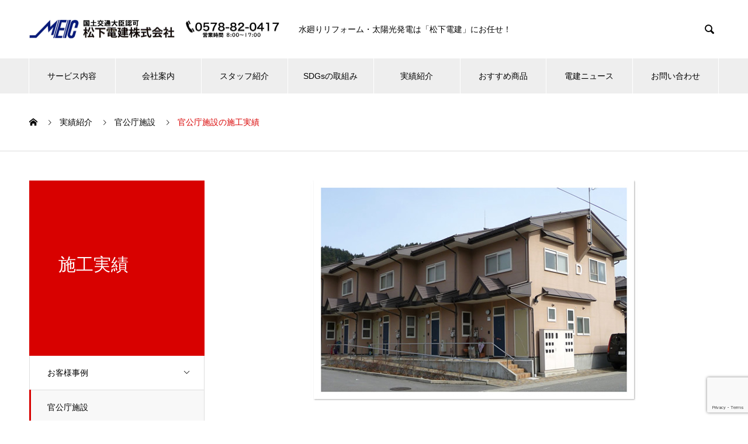

--- FILE ---
content_type: text/html; charset=UTF-8
request_url: https://www.meic.co.jp/works/construction-results2/
body_size: 13996
content:

<!DOCTYPE html>
<html lang="ja" prefix="og: http://ogp.me/ns#">
<head>
<meta charset="UTF-8">
  <meta name="viewport" content="width=device-width, initial-scale=1">
  <meta name="description" content="電気設備工事神岡町流葉オートキャンプ場流葉山頂レストハウス神岡中学校グラウンド神岡消防署上宝分署神岡町病院神岡町立神岡西小学校岐阜県古川土木事務所神岡町立山之村小中学校体育館神岡町立山之村小中学校神岡町立図書館流葉スキー場夜間照明">
  <meta name='robots' content='index, follow, max-image-preview:large, max-snippet:-1, max-video-preview:-1' />
	<style>img:is([sizes="auto" i], [sizes^="auto," i]) { contain-intrinsic-size: 3000px 1500px }</style>
	
	<!-- This site is optimized with the Yoast SEO plugin v24.9 - https://yoast.com/wordpress/plugins/seo/ -->
	<title>官公庁施設の施工実績 - 富山市・飛騨市・高山市の水回りリフォーム</title>
	<meta name="description" content="松下電建は創業７０年になる電気工事（IHクッキングヒーターとエコキュートのオール電化）と水回りリフォーム（キッチン・お風呂・トイレなど）を得意とした施工会社です。省エネアドバイスから太陽光発電や蓄電池の提案も承ります。" />
	<link rel="canonical" href="https://www.meic.co.jp/works/construction-results2/" />
	<meta property="og:locale" content="ja_JP" />
	<meta property="og:type" content="article" />
	<meta property="og:title" content="官公庁施設の施工実績 - 富山市・飛騨市・高山市の水回りリフォーム" />
	<meta property="og:description" content="松下電建は創業７０年になる電気工事（IHクッキングヒーターとエコキュートのオール電化）と水回りリフォーム（キッチン・お風呂・トイレなど）を得意とした施工会社です。省エネアドバイスから太陽光発電や蓄電池の提案も承ります。" />
	<meta property="og:url" content="https://www.meic.co.jp/works/construction-results2/" />
	<meta property="og:site_name" content="富山市・飛騨市・高山市の水回りリフォーム" />
	<meta property="article:modified_time" content="2020-10-09T04:09:51+00:00" />
	<meta property="og:image" content="https://www.meic.co.jp/wp-content/uploads/2020/09/jisseki014.jpg" />
	<meta property="og:image:width" content="580" />
	<meta property="og:image:height" content="378" />
	<meta property="og:image:type" content="image/jpeg" />
	<meta name="twitter:card" content="summary_large_image" />
	<script type="application/ld+json" class="yoast-schema-graph">{"@context":"https://schema.org","@graph":[{"@type":"WebPage","@id":"https://www.meic.co.jp/works/construction-results2/","url":"https://www.meic.co.jp/works/construction-results2/","name":"官公庁施設の施工実績 - 富山市・飛騨市・高山市の水回りリフォーム","isPartOf":{"@id":"https://www.meic.co.jp/#website"},"primaryImageOfPage":{"@id":"https://www.meic.co.jp/works/construction-results2/#primaryimage"},"image":{"@id":"https://www.meic.co.jp/works/construction-results2/#primaryimage"},"thumbnailUrl":"https://www.meic.co.jp/wp-content/uploads/2020/09/jisseki014.jpg","datePublished":"2020-09-04T05:23:44+00:00","dateModified":"2020-10-09T04:09:51+00:00","description":"松下電建は創業７０年になる電気工事（IHクッキングヒーターとエコキュートのオール電化）と水回りリフォーム（キッチン・お風呂・トイレなど）を得意とした施工会社です。省エネアドバイスから太陽光発電や蓄電池の提案も承ります。","breadcrumb":{"@id":"https://www.meic.co.jp/works/construction-results2/#breadcrumb"},"inLanguage":"ja","potentialAction":[{"@type":"ReadAction","target":["https://www.meic.co.jp/works/construction-results2/"]}]},{"@type":"ImageObject","inLanguage":"ja","@id":"https://www.meic.co.jp/works/construction-results2/#primaryimage","url":"https://www.meic.co.jp/wp-content/uploads/2020/09/jisseki014.jpg","contentUrl":"https://www.meic.co.jp/wp-content/uploads/2020/09/jisseki014.jpg","width":580,"height":378,"caption":"公共住宅D E F G 棟"},{"@type":"BreadcrumbList","@id":"https://www.meic.co.jp/works/construction-results2/#breadcrumb","itemListElement":[{"@type":"ListItem","position":1,"name":"ホーム","item":"https://www.meic.co.jp/"},{"@type":"ListItem","position":2,"name":"実績紹介","item":"https://www.meic.co.jp/works/"},{"@type":"ListItem","position":3,"name":"官公庁施設の施工実績"}]},{"@type":"WebSite","@id":"https://www.meic.co.jp/#website","url":"https://www.meic.co.jp/","name":"富山市・飛騨市・高山市の水回りリフォーム","description":"水回りリフォームは「松下電建にお任せ！」富山市・飛騨 | 水廻りリフォーム・オール電化・太陽光発電・トイレ・エアコン","potentialAction":[{"@type":"SearchAction","target":{"@type":"EntryPoint","urlTemplate":"https://www.meic.co.jp/?s={search_term_string}"},"query-input":{"@type":"PropertyValueSpecification","valueRequired":true,"valueName":"search_term_string"}}],"inLanguage":"ja"}]}</script>
	<!-- / Yoast SEO plugin. -->


<link rel="alternate" type="application/rss+xml" title="富山市・飛騨市・高山市の水回りリフォーム &raquo; フィード" href="https://www.meic.co.jp/feed/" />
<link rel="alternate" type="application/rss+xml" title="富山市・飛騨市・高山市の水回りリフォーム &raquo; コメントフィード" href="https://www.meic.co.jp/comments/feed/" />
<script type="text/javascript">
/* <![CDATA[ */
window._wpemojiSettings = {"baseUrl":"https:\/\/s.w.org\/images\/core\/emoji\/16.0.1\/72x72\/","ext":".png","svgUrl":"https:\/\/s.w.org\/images\/core\/emoji\/16.0.1\/svg\/","svgExt":".svg","source":{"concatemoji":"https:\/\/www.meic.co.jp\/wp-includes\/js\/wp-emoji-release.min.js?ver=6.8.2"}};
/*! This file is auto-generated */
!function(s,n){var o,i,e;function c(e){try{var t={supportTests:e,timestamp:(new Date).valueOf()};sessionStorage.setItem(o,JSON.stringify(t))}catch(e){}}function p(e,t,n){e.clearRect(0,0,e.canvas.width,e.canvas.height),e.fillText(t,0,0);var t=new Uint32Array(e.getImageData(0,0,e.canvas.width,e.canvas.height).data),a=(e.clearRect(0,0,e.canvas.width,e.canvas.height),e.fillText(n,0,0),new Uint32Array(e.getImageData(0,0,e.canvas.width,e.canvas.height).data));return t.every(function(e,t){return e===a[t]})}function u(e,t){e.clearRect(0,0,e.canvas.width,e.canvas.height),e.fillText(t,0,0);for(var n=e.getImageData(16,16,1,1),a=0;a<n.data.length;a++)if(0!==n.data[a])return!1;return!0}function f(e,t,n,a){switch(t){case"flag":return n(e,"\ud83c\udff3\ufe0f\u200d\u26a7\ufe0f","\ud83c\udff3\ufe0f\u200b\u26a7\ufe0f")?!1:!n(e,"\ud83c\udde8\ud83c\uddf6","\ud83c\udde8\u200b\ud83c\uddf6")&&!n(e,"\ud83c\udff4\udb40\udc67\udb40\udc62\udb40\udc65\udb40\udc6e\udb40\udc67\udb40\udc7f","\ud83c\udff4\u200b\udb40\udc67\u200b\udb40\udc62\u200b\udb40\udc65\u200b\udb40\udc6e\u200b\udb40\udc67\u200b\udb40\udc7f");case"emoji":return!a(e,"\ud83e\udedf")}return!1}function g(e,t,n,a){var r="undefined"!=typeof WorkerGlobalScope&&self instanceof WorkerGlobalScope?new OffscreenCanvas(300,150):s.createElement("canvas"),o=r.getContext("2d",{willReadFrequently:!0}),i=(o.textBaseline="top",o.font="600 32px Arial",{});return e.forEach(function(e){i[e]=t(o,e,n,a)}),i}function t(e){var t=s.createElement("script");t.src=e,t.defer=!0,s.head.appendChild(t)}"undefined"!=typeof Promise&&(o="wpEmojiSettingsSupports",i=["flag","emoji"],n.supports={everything:!0,everythingExceptFlag:!0},e=new Promise(function(e){s.addEventListener("DOMContentLoaded",e,{once:!0})}),new Promise(function(t){var n=function(){try{var e=JSON.parse(sessionStorage.getItem(o));if("object"==typeof e&&"number"==typeof e.timestamp&&(new Date).valueOf()<e.timestamp+604800&&"object"==typeof e.supportTests)return e.supportTests}catch(e){}return null}();if(!n){if("undefined"!=typeof Worker&&"undefined"!=typeof OffscreenCanvas&&"undefined"!=typeof URL&&URL.createObjectURL&&"undefined"!=typeof Blob)try{var e="postMessage("+g.toString()+"("+[JSON.stringify(i),f.toString(),p.toString(),u.toString()].join(",")+"));",a=new Blob([e],{type:"text/javascript"}),r=new Worker(URL.createObjectURL(a),{name:"wpTestEmojiSupports"});return void(r.onmessage=function(e){c(n=e.data),r.terminate(),t(n)})}catch(e){}c(n=g(i,f,p,u))}t(n)}).then(function(e){for(var t in e)n.supports[t]=e[t],n.supports.everything=n.supports.everything&&n.supports[t],"flag"!==t&&(n.supports.everythingExceptFlag=n.supports.everythingExceptFlag&&n.supports[t]);n.supports.everythingExceptFlag=n.supports.everythingExceptFlag&&!n.supports.flag,n.DOMReady=!1,n.readyCallback=function(){n.DOMReady=!0}}).then(function(){return e}).then(function(){var e;n.supports.everything||(n.readyCallback(),(e=n.source||{}).concatemoji?t(e.concatemoji):e.wpemoji&&e.twemoji&&(t(e.twemoji),t(e.wpemoji)))}))}((window,document),window._wpemojiSettings);
/* ]]> */
</script>
<style id='wp-emoji-styles-inline-css' type='text/css'>

	img.wp-smiley, img.emoji {
		display: inline !important;
		border: none !important;
		box-shadow: none !important;
		height: 1em !important;
		width: 1em !important;
		margin: 0 0.07em !important;
		vertical-align: -0.1em !important;
		background: none !important;
		padding: 0 !important;
	}
</style>
<link rel='stylesheet' id='wp-block-library-css' href='https://www.meic.co.jp/wp-includes/css/dist/block-library/style.min.css?ver=6.8.2' type='text/css' media='all' />
<style id='classic-theme-styles-inline-css' type='text/css'>
/*! This file is auto-generated */
.wp-block-button__link{color:#fff;background-color:#32373c;border-radius:9999px;box-shadow:none;text-decoration:none;padding:calc(.667em + 2px) calc(1.333em + 2px);font-size:1.125em}.wp-block-file__button{background:#32373c;color:#fff;text-decoration:none}
</style>
<style id='global-styles-inline-css' type='text/css'>
:root{--wp--preset--aspect-ratio--square: 1;--wp--preset--aspect-ratio--4-3: 4/3;--wp--preset--aspect-ratio--3-4: 3/4;--wp--preset--aspect-ratio--3-2: 3/2;--wp--preset--aspect-ratio--2-3: 2/3;--wp--preset--aspect-ratio--16-9: 16/9;--wp--preset--aspect-ratio--9-16: 9/16;--wp--preset--color--black: #000000;--wp--preset--color--cyan-bluish-gray: #abb8c3;--wp--preset--color--white: #ffffff;--wp--preset--color--pale-pink: #f78da7;--wp--preset--color--vivid-red: #cf2e2e;--wp--preset--color--luminous-vivid-orange: #ff6900;--wp--preset--color--luminous-vivid-amber: #fcb900;--wp--preset--color--light-green-cyan: #7bdcb5;--wp--preset--color--vivid-green-cyan: #00d084;--wp--preset--color--pale-cyan-blue: #8ed1fc;--wp--preset--color--vivid-cyan-blue: #0693e3;--wp--preset--color--vivid-purple: #9b51e0;--wp--preset--gradient--vivid-cyan-blue-to-vivid-purple: linear-gradient(135deg,rgba(6,147,227,1) 0%,rgb(155,81,224) 100%);--wp--preset--gradient--light-green-cyan-to-vivid-green-cyan: linear-gradient(135deg,rgb(122,220,180) 0%,rgb(0,208,130) 100%);--wp--preset--gradient--luminous-vivid-amber-to-luminous-vivid-orange: linear-gradient(135deg,rgba(252,185,0,1) 0%,rgba(255,105,0,1) 100%);--wp--preset--gradient--luminous-vivid-orange-to-vivid-red: linear-gradient(135deg,rgba(255,105,0,1) 0%,rgb(207,46,46) 100%);--wp--preset--gradient--very-light-gray-to-cyan-bluish-gray: linear-gradient(135deg,rgb(238,238,238) 0%,rgb(169,184,195) 100%);--wp--preset--gradient--cool-to-warm-spectrum: linear-gradient(135deg,rgb(74,234,220) 0%,rgb(151,120,209) 20%,rgb(207,42,186) 40%,rgb(238,44,130) 60%,rgb(251,105,98) 80%,rgb(254,248,76) 100%);--wp--preset--gradient--blush-light-purple: linear-gradient(135deg,rgb(255,206,236) 0%,rgb(152,150,240) 100%);--wp--preset--gradient--blush-bordeaux: linear-gradient(135deg,rgb(254,205,165) 0%,rgb(254,45,45) 50%,rgb(107,0,62) 100%);--wp--preset--gradient--luminous-dusk: linear-gradient(135deg,rgb(255,203,112) 0%,rgb(199,81,192) 50%,rgb(65,88,208) 100%);--wp--preset--gradient--pale-ocean: linear-gradient(135deg,rgb(255,245,203) 0%,rgb(182,227,212) 50%,rgb(51,167,181) 100%);--wp--preset--gradient--electric-grass: linear-gradient(135deg,rgb(202,248,128) 0%,rgb(113,206,126) 100%);--wp--preset--gradient--midnight: linear-gradient(135deg,rgb(2,3,129) 0%,rgb(40,116,252) 100%);--wp--preset--font-size--small: 13px;--wp--preset--font-size--medium: 20px;--wp--preset--font-size--large: 36px;--wp--preset--font-size--x-large: 42px;--wp--preset--spacing--20: 0.44rem;--wp--preset--spacing--30: 0.67rem;--wp--preset--spacing--40: 1rem;--wp--preset--spacing--50: 1.5rem;--wp--preset--spacing--60: 2.25rem;--wp--preset--spacing--70: 3.38rem;--wp--preset--spacing--80: 5.06rem;--wp--preset--shadow--natural: 6px 6px 9px rgba(0, 0, 0, 0.2);--wp--preset--shadow--deep: 12px 12px 50px rgba(0, 0, 0, 0.4);--wp--preset--shadow--sharp: 6px 6px 0px rgba(0, 0, 0, 0.2);--wp--preset--shadow--outlined: 6px 6px 0px -3px rgba(255, 255, 255, 1), 6px 6px rgba(0, 0, 0, 1);--wp--preset--shadow--crisp: 6px 6px 0px rgba(0, 0, 0, 1);}:where(.is-layout-flex){gap: 0.5em;}:where(.is-layout-grid){gap: 0.5em;}body .is-layout-flex{display: flex;}.is-layout-flex{flex-wrap: wrap;align-items: center;}.is-layout-flex > :is(*, div){margin: 0;}body .is-layout-grid{display: grid;}.is-layout-grid > :is(*, div){margin: 0;}:where(.wp-block-columns.is-layout-flex){gap: 2em;}:where(.wp-block-columns.is-layout-grid){gap: 2em;}:where(.wp-block-post-template.is-layout-flex){gap: 1.25em;}:where(.wp-block-post-template.is-layout-grid){gap: 1.25em;}.has-black-color{color: var(--wp--preset--color--black) !important;}.has-cyan-bluish-gray-color{color: var(--wp--preset--color--cyan-bluish-gray) !important;}.has-white-color{color: var(--wp--preset--color--white) !important;}.has-pale-pink-color{color: var(--wp--preset--color--pale-pink) !important;}.has-vivid-red-color{color: var(--wp--preset--color--vivid-red) !important;}.has-luminous-vivid-orange-color{color: var(--wp--preset--color--luminous-vivid-orange) !important;}.has-luminous-vivid-amber-color{color: var(--wp--preset--color--luminous-vivid-amber) !important;}.has-light-green-cyan-color{color: var(--wp--preset--color--light-green-cyan) !important;}.has-vivid-green-cyan-color{color: var(--wp--preset--color--vivid-green-cyan) !important;}.has-pale-cyan-blue-color{color: var(--wp--preset--color--pale-cyan-blue) !important;}.has-vivid-cyan-blue-color{color: var(--wp--preset--color--vivid-cyan-blue) !important;}.has-vivid-purple-color{color: var(--wp--preset--color--vivid-purple) !important;}.has-black-background-color{background-color: var(--wp--preset--color--black) !important;}.has-cyan-bluish-gray-background-color{background-color: var(--wp--preset--color--cyan-bluish-gray) !important;}.has-white-background-color{background-color: var(--wp--preset--color--white) !important;}.has-pale-pink-background-color{background-color: var(--wp--preset--color--pale-pink) !important;}.has-vivid-red-background-color{background-color: var(--wp--preset--color--vivid-red) !important;}.has-luminous-vivid-orange-background-color{background-color: var(--wp--preset--color--luminous-vivid-orange) !important;}.has-luminous-vivid-amber-background-color{background-color: var(--wp--preset--color--luminous-vivid-amber) !important;}.has-light-green-cyan-background-color{background-color: var(--wp--preset--color--light-green-cyan) !important;}.has-vivid-green-cyan-background-color{background-color: var(--wp--preset--color--vivid-green-cyan) !important;}.has-pale-cyan-blue-background-color{background-color: var(--wp--preset--color--pale-cyan-blue) !important;}.has-vivid-cyan-blue-background-color{background-color: var(--wp--preset--color--vivid-cyan-blue) !important;}.has-vivid-purple-background-color{background-color: var(--wp--preset--color--vivid-purple) !important;}.has-black-border-color{border-color: var(--wp--preset--color--black) !important;}.has-cyan-bluish-gray-border-color{border-color: var(--wp--preset--color--cyan-bluish-gray) !important;}.has-white-border-color{border-color: var(--wp--preset--color--white) !important;}.has-pale-pink-border-color{border-color: var(--wp--preset--color--pale-pink) !important;}.has-vivid-red-border-color{border-color: var(--wp--preset--color--vivid-red) !important;}.has-luminous-vivid-orange-border-color{border-color: var(--wp--preset--color--luminous-vivid-orange) !important;}.has-luminous-vivid-amber-border-color{border-color: var(--wp--preset--color--luminous-vivid-amber) !important;}.has-light-green-cyan-border-color{border-color: var(--wp--preset--color--light-green-cyan) !important;}.has-vivid-green-cyan-border-color{border-color: var(--wp--preset--color--vivid-green-cyan) !important;}.has-pale-cyan-blue-border-color{border-color: var(--wp--preset--color--pale-cyan-blue) !important;}.has-vivid-cyan-blue-border-color{border-color: var(--wp--preset--color--vivid-cyan-blue) !important;}.has-vivid-purple-border-color{border-color: var(--wp--preset--color--vivid-purple) !important;}.has-vivid-cyan-blue-to-vivid-purple-gradient-background{background: var(--wp--preset--gradient--vivid-cyan-blue-to-vivid-purple) !important;}.has-light-green-cyan-to-vivid-green-cyan-gradient-background{background: var(--wp--preset--gradient--light-green-cyan-to-vivid-green-cyan) !important;}.has-luminous-vivid-amber-to-luminous-vivid-orange-gradient-background{background: var(--wp--preset--gradient--luminous-vivid-amber-to-luminous-vivid-orange) !important;}.has-luminous-vivid-orange-to-vivid-red-gradient-background{background: var(--wp--preset--gradient--luminous-vivid-orange-to-vivid-red) !important;}.has-very-light-gray-to-cyan-bluish-gray-gradient-background{background: var(--wp--preset--gradient--very-light-gray-to-cyan-bluish-gray) !important;}.has-cool-to-warm-spectrum-gradient-background{background: var(--wp--preset--gradient--cool-to-warm-spectrum) !important;}.has-blush-light-purple-gradient-background{background: var(--wp--preset--gradient--blush-light-purple) !important;}.has-blush-bordeaux-gradient-background{background: var(--wp--preset--gradient--blush-bordeaux) !important;}.has-luminous-dusk-gradient-background{background: var(--wp--preset--gradient--luminous-dusk) !important;}.has-pale-ocean-gradient-background{background: var(--wp--preset--gradient--pale-ocean) !important;}.has-electric-grass-gradient-background{background: var(--wp--preset--gradient--electric-grass) !important;}.has-midnight-gradient-background{background: var(--wp--preset--gradient--midnight) !important;}.has-small-font-size{font-size: var(--wp--preset--font-size--small) !important;}.has-medium-font-size{font-size: var(--wp--preset--font-size--medium) !important;}.has-large-font-size{font-size: var(--wp--preset--font-size--large) !important;}.has-x-large-font-size{font-size: var(--wp--preset--font-size--x-large) !important;}
:where(.wp-block-post-template.is-layout-flex){gap: 1.25em;}:where(.wp-block-post-template.is-layout-grid){gap: 1.25em;}
:where(.wp-block-columns.is-layout-flex){gap: 2em;}:where(.wp-block-columns.is-layout-grid){gap: 2em;}
:root :where(.wp-block-pullquote){font-size: 1.5em;line-height: 1.6;}
</style>
<link rel='stylesheet' id='contact-form-7-css' href='https://www.meic.co.jp/wp-content/plugins/contact-form-7/includes/css/styles.css?ver=6.1.1' type='text/css' media='all' />
<link rel='stylesheet' id='nano-style-css' href='https://www.meic.co.jp/wp-content/themes/nano_tcd065/style.css?ver=1.4.1' type='text/css' media='all' />
<script type="text/javascript" src="https://www.meic.co.jp/wp-includes/js/jquery/jquery.min.js?ver=3.7.1" id="jquery-core-js"></script>
<script type="text/javascript" src="https://www.meic.co.jp/wp-includes/js/jquery/jquery-migrate.min.js?ver=3.4.1" id="jquery-migrate-js"></script>
<link rel="https://api.w.org/" href="https://www.meic.co.jp/wp-json/" /><link rel='shortlink' href='https://www.meic.co.jp/?p=37' />
<link rel="alternate" title="oEmbed (JSON)" type="application/json+oembed" href="https://www.meic.co.jp/wp-json/oembed/1.0/embed?url=https%3A%2F%2Fwww.meic.co.jp%2Fworks%2Fconstruction-results2%2F" />
<link rel="alternate" title="oEmbed (XML)" type="text/xml+oembed" href="https://www.meic.co.jp/wp-json/oembed/1.0/embed?url=https%3A%2F%2Fwww.meic.co.jp%2Fworks%2Fconstruction-results2%2F&#038;format=xml" />
<style>
.c-comment__form-submit:hover,.p-cb__item-btn a,.c-pw__btn,.p-readmore__btn:hover,.p-page-links a:hover span,.p-page-links > span,.p-pager a:hover,.p-pager span,.p-pagetop:focus,.p-pagetop:hover,.p-widget__title{background: #d90000}.p-breadcrumb__item{color: #d90000}.widget_nav_menu a:hover,.p-article02 a:hover .p-article02__title{color: #d90000}.p-entry__body a{color: #d90000}body{font-family: "Segoe UI", Verdana, "游ゴシック", YuGothic, "Hiragino Kaku Gothic ProN", Meiryo, sans-serif}.c-logo,.p-page-header__title,.p-banner__title,.p-cover__title,.p-archive-header__title,.p-article05__title,.p-article09__title,.p-cb__item-title,.p-article11__title,.p-article12__title,.p-index-content01__title,.p-header-content__title,.p-megamenu01__item-list > li > a,.p-article13__title,.p-megamenu02__title,.p-cover__header-title{font-family: "Times New Roman", "游明朝", "Yu Mincho", "游明朝体", "YuMincho", "ヒラギノ明朝 Pro W3", "Hiragino Mincho Pro", "HiraMinProN-W3", "HGS明朝E", "ＭＳ Ｐ明朝", "MS PMincho", serif; font-weight: 500}.p-hover-effect--type1:hover img{-webkit-transform: scale(1.2);transform: scale(1.2)}.p-blog__title{color: #000000;font-size: 28px}.p-cat--22{color: ;border: 1px solid }.p-cat--30{color: ;border: 1px solid }.p-cat--31{color: ;border: 1px solid }.p-cat--1{color: ;border: 1px solid }.p-cat--17{color: ;border: 1px solid }.p-cat--12{color: #000000;border: 1px solid #000000}.p-cat--9{color: #000000;border: 1px solid #000000}.p-cat--6{color: #000000;border: 1px solid #000000}.p-cat--3{color: #000000;border: 1px solid #000000}.p-article04:hover a .p-article04__title{color: #d80100}.p-article06__content{border-left: 4px solid #d80100}.p-article06__title a:hover{color: #d80100}.p-article06__cat:hover{background: #d80100}.l-header{background: #ffffff}.l-header--fixed.is-active{background: #ffffff}.l-header__desc{color: #000000;font-size: 14px}.l-header__nav{background: #eeeeee}.p-global-nav > li > a,.p-menu-btn{color: #000000}.p-global-nav > li > a:hover,.p-global-nav > .current-menu-item > a{background: #d90000;color: #ffffff}.p-global-nav .sub-menu a{background: #d90000;color: #ffffff}.p-global-nav .sub-menu a:hover{background: #a40000;color: #ffffff}.p-global-nav .menu-item-has-children > a > .p-global-nav__toggle::before{border-color: #000000}.p-megamenu02::before{background: #d80100}.p-megamenu02__list a:hover .p-article13__title{color: #d80100}.p-footer-banners{background: #f4f4f4}.p-info{background: #ffffff;color: #000000}.p-info__logo{font-size: 40px}.p-info__desc{color: #000000;font-size: 18px}.p-footer-widgets{background: #ffffff;color: #000000}.p-footer-widget__title{color: #d90000}.p-footer-nav{background: #ffffff;color: #000000}.p-footer-nav a{color: #000000}.p-footer-nav a:hover{color: #000000}.p-copyright{background: #d90000}.p-blog__title,.p-entry,.p-headline,.p-cat-list__title{border-top: 3px solid #d80100}.p-works-entry__header{border-bottom: 3px solid #d80100}.p-article01 a:hover .p-article01__title,.p-article03 a:hover .p-article03__title,.p-article05__link,.p-article08__title a:hover,.p-article09__link,.p-article07 a:hover .p-article07__title,.p-article10 a:hover .p-article10__title{color: #d80100}.p-page-header,.p-list__item a::before,.p-cover__header,.p-works-entry__cat:hover,.p-service-cat-header{background: #d80100}.p-page-header__title,.p-cover__header-title{color: #ffffff;font-size: 30px}.p-page-header__sub,.p-cover__header-sub{color: #ffffff;font-size: 16px}.p-works-entry__title{font-size: 32px}.p-entry__body{font-size: 16px}@media screen and (max-width: 767px) {.p-blog__title{font-size: 24px}.p-list .is-current > a{color: #d80100}.p-works-entry__title{font-size: 20px}.p-entry__body{font-size: 14px}}@media screen and (max-width: 1199px) {.p-global-nav > li > a,.p-global-nav > li > a:hover{background: #ffffff;color: #000000}}@media screen and (max-width: 991px) {.p-page-header__title,.p-cover__header-title{font-size: 20px}.p-page-header__sub,.p-cover__header-sub{font-size: 14px}}.c-load--type1 { border: 3px solid rgba(217, 0, 0, 0.2); border-top-color: #d90000; }
.youtube {
  position: relative;
  width: 100%;
  padding-top: 56.25%;
}
.youtube iframe {
  position: absolute;
  top: 0;
  right: 0;
  width: 100%;
  height: 100%;
}</style>
<!-- Global site tag (gtag.js) - Google Analytics -->
<script async src="https://www.googletagmanager.com/gtag/js?id=UA-178889355-1"></script>
<script>
  window.dataLayer = window.dataLayer || [];
  function gtag(){dataLayer.push(arguments);}
  gtag('js', new Date());

  gtag('config', 'UA-178889355-1');
</script>


<script type="text/javascript">
    (function(c,l,a,r,i,t,y){
        c[a]=c[a]||function(){(c[a].q=c[a].q||[]).push(arguments)};
        t=l.createElement(r);t.async=1;t.src="https://www.clarity.ms/tag/"+i;
        y=l.getElementsByTagName(r)[0];y.parentNode.insertBefore(t,y);
    })(window, document, "clarity", "script", "qepa4tebod");
</script>
</head>
<body data-rsssl=1 class="wp-singular works-template-default single single-works postid-37 wp-theme-nano_tcd065">

  <div id="site_loader_overlay">
  <div id="site_loader_animation" class="c-load--type1">
      </div>
</div>

  <header id="js-header" class="l-header">
    <div class="l-header__inner l-inner">

      <div class="l-header__logo c-logo">
    <a href="https://www.meic.co.jp/">
    <img src="https://www.meic.co.jp/wp-content/uploads/2021/09/meic_logo4.jpg" alt="富山市・飛騨市・高山市の水回りリフォーム" width="431">
  </a>
  </div>

      <p class="l-header__desc">水廻りリフォーム・太陽光発電は「松下電建」にお任せ！</p>

            <form id="js-header__form" role="search" method="get" class="l-header__form" action="https://www.meic.co.jp/" _lpchecked="1">
		    <input id="js-header__form-input" class="l-header__form-input" type="text" value="" name="s" tabindex="-1">
        <button id="js-header__form-close" class="l-header__form-close p-close-btn" aria-hidden="true" type="button">閉じる</button>
      </form>
      <button id="js-header__search" class="l-header__search" aria-hidden="true">&#xe915;</button>
      
    </div>
    <button id="js-menu-btn" class="p-menu-btn c-menu-btn"></button>
    <nav id="js-header__nav" class="l-header__nav">
      <ul id="js-global-nav" class="p-global-nav l-inner"><li id="menu-item-545" class="menu-item menu-item-type-custom menu-item-object-custom menu-item-has-children menu-item-545"><a href="https://www.meic.co.jp/service/">サービス内容<span class="p-global-nav__toggle"></span></a>
<ul class="sub-menu">
	<li id="menu-item-1450" class="menu-item menu-item-type-post_type menu-item-object-page menu-item-1450"><a href="https://www.meic.co.jp/matushitadenken-reform/">リフォームのお約束<span class="p-global-nav__toggle"></span></a></li>
	<li id="menu-item-1433" class="menu-item menu-item-type-custom menu-item-object-custom menu-item-1433"><a href="https://www.meic.co.jp/service_category/renovation/">リフォーム<span class="p-global-nav__toggle"></span></a></li>
	<li id="menu-item-725" class="menu-item menu-item-type-custom menu-item-object-custom menu-item-725"><a href="https://www.meic.co.jp/service_category/g3fjmjnmrb/">オール電化<span class="p-global-nav__toggle"></span></a></li>
	<li id="menu-item-1436" class="menu-item menu-item-type-custom menu-item-object-custom menu-item-1436"><a href="https://www.meic.co.jp/service_category/service-solor/">太陽光発電<span class="p-global-nav__toggle"></span></a></li>
</ul>
</li>
<li id="menu-item-554" class="menu-item menu-item-type-custom menu-item-object-custom menu-item-has-children menu-item-554"><a href="https://www.meic.co.jp/company/">会社案内<span class="p-global-nav__toggle"></span></a>
<ul class="sub-menu">
	<li id="menu-item-1623" class="menu-item menu-item-type-post_type menu-item-object-company menu-item-1623"><a href="https://www.meic.co.jp/company/%e7%b5%8c%e5%96%b6%e7%90%86%e5%bf%b5/">経営理念<span class="p-global-nav__toggle"></span></a></li>
	<li id="menu-item-551" class="menu-item menu-item-type-custom menu-item-object-custom menu-item-551"><a href="https://www.meic.co.jp/company/company-info/">会社概要・沿革<span class="p-global-nav__toggle"></span></a></li>
	<li id="menu-item-550" class="menu-item menu-item-type-custom menu-item-object-custom menu-item-550"><a href="https://www.meic.co.jp/company/management-philosophy/">松下電健は技術者集団<span class="p-global-nav__toggle"></span></a></li>
	<li id="menu-item-553" class="menu-item menu-item-type-custom menu-item-object-custom menu-item-553"><a href="https://www.meic.co.jp/company/showroom/">ショールームの案内<span class="p-global-nav__toggle"></span></a></li>
	<li id="menu-item-1626" class="menu-item menu-item-type-post_type menu-item-object-company menu-item-1626"><a href="https://www.meic.co.jp/company/character/">イメージキャラクター『メイくん』<span class="p-global-nav__toggle"></span></a></li>
</ul>
</li>
<li id="menu-item-85" class="menu-item menu-item-type-post_type menu-item-object-page menu-item-85"><a href="https://www.meic.co.jp/staff-introduction/">スタッフ紹介<span class="p-global-nav__toggle"></span></a></li>
<li id="menu-item-104" class="menu-item menu-item-type-post_type menu-item-object-page menu-item-104"><a href="https://www.meic.co.jp/sdgs-initiatives/">SDGsの取組み<span class="p-global-nav__toggle"></span></a></li>
<li id="menu-item-146" class="menu-item menu-item-type-custom menu-item-object-custom menu-item-has-children menu-item-146"><a href="https://www.meic.co.jp/works/">実績紹介<span class="p-global-nav__toggle"></span></a>
<ul class="sub-menu">
	<li id="menu-item-707" class="menu-item menu-item-type-taxonomy menu-item-object-works_category menu-item-707"><a href="https://www.meic.co.jp/works_category/jirei/">お客様事例<span class="p-global-nav__toggle"></span></a></li>
	<li id="menu-item-151" class="menu-item menu-item-type-taxonomy menu-item-object-works_category current-works-ancestor current-menu-parent current-works-parent menu-item-151"><a href="https://www.meic.co.jp/works_category/%e5%ae%98%e5%85%ac%e5%ba%81%e6%96%bd%e8%a8%ad/">官公庁施設<span class="p-global-nav__toggle"></span></a></li>
</ul>
</li>
<li id="menu-item-675" class="menu-item menu-item-type-taxonomy menu-item-object-category menu-item-675"><a href="https://www.meic.co.jp/category/osusume/">おすすめ商品<span class="p-global-nav__toggle"></span></a></li>
<li id="menu-item-678" class="menu-item menu-item-type-custom menu-item-object-custom menu-item-has-children menu-item-678"><a href="https://www.meic.co.jp/blog/">電建ニュース<span class="p-global-nav__toggle"></span></a>
<ul class="sub-menu">
	<li id="menu-item-755" class="menu-item menu-item-type-taxonomy menu-item-object-category menu-item-755"><a href="https://www.meic.co.jp/category/stuffblog/">お役立ちブログ<span class="p-global-nav__toggle"></span></a></li>
	<li id="menu-item-1078" class="menu-item menu-item-type-post_type menu-item-object-page menu-item-1078"><a href="https://www.meic.co.jp/column/">コラム一覧<span class="p-global-nav__toggle"></span></a></li>
	<li id="menu-item-681" class="menu-item menu-item-type-taxonomy menu-item-object-category menu-item-681"><a href="https://www.meic.co.jp/category/kawaraban/">電建かわら版<span class="p-global-nav__toggle"></span></a></li>
</ul>
</li>
<li id="menu-item-108" class="menu-item menu-item-type-post_type menu-item-object-page menu-item-108"><a href="https://www.meic.co.jp/contact-us/">お問い合わせ<span class="p-global-nav__toggle"></span></a></li>
</ul>      <button id="js-header__nav-close" class="l-header__nav-close p-close-btn">閉じる</button>
    </nav>

    
  </header>
  <main class="l-main">

<ol class="p-breadcrumb c-breadcrumb l-inner" itemscope itemtype="http://schema.org/BreadcrumbList">
<li class="p-breadcrumb__item c-breadcrumb__item c-breadcrumb__item--home" itemprop="itemListElement" itemscope itemtype="http://schema.org/ListItem"><a href="https://www.meic.co.jp/" itemprop="item"><span itemprop="name">HOME</span></a><meta itemprop="position" content="1"></li>
<li class="p-breadcrumb__item c-breadcrumb__item" itemprop="itemListElement" itemscope itemtype="http://schema.org/ListItem"><a href="https://www.meic.co.jp/works/" itemprop="item"><span itemprop="name">実績紹介</span></a><meta itemprop="position" content="2"></li>
<li class="p-breadcrumb__item c-breadcrumb__item" itemprop="itemListElement" itemscope itemtype="http://schema.org/ListItem"><a href="https://www.meic.co.jp/works_category/%e5%ae%98%e5%85%ac%e5%ba%81%e6%96%bd%e8%a8%ad/" itemprop="item"><span itemprop="name">官公庁施設</span></a><meta itemprop="position" content="3"></li>
<li class="p-breadcrumb__item c-breadcrumb__item" itemprop="itemListElement" itemscope itemtype="http://schema.org/ListItem"><span itemprop="name">官公庁施設の施工実績</span><meta itemprop="position" content="4"></li>
</ol>

<div class="l-contents l-contents--grid">

  <div class="l-contents__inner l-inner">

    <header class="l-page-header">
  <div class="p-page-header">
    <h1 class="p-page-header__title">施工実績</h1>
    <p class="p-page-header__sub"></p>
  </div>
  <ul id="js-list" class="p-list">
<li class="p-list__item p-list__item--has-children"><a href="https://www.meic.co.jp/works_category/jirei/">お客様事例<span class="p-list__item-toggle"></span></a><ul class="p-list__item-sub" style="display: none;"><li class="p-list__item"><a href="https://www.meic.co.jp/works_category/%e3%81%8a%e9%a2%a8%e5%91%82%e3%83%aa%e3%83%95%e3%82%a9%e3%83%bc%e3%83%a0/">お風呂リフォーム</a></li><li class="p-list__item"><a href="https://www.meic.co.jp/works_category/%e3%82%ad%e3%83%83%e3%83%81%e3%83%b3%e3%83%aa%e3%83%95%e3%82%a9%e3%83%bc%e3%83%a0/">キッチンリフォーム</a></li><li class="p-list__item"><a href="https://www.meic.co.jp/works_category/toilet/">トイレリフォーム</a></li><li class="p-list__item"><a href="https://www.meic.co.jp/works_category/barrierfree/">バリアフリーリフォーム</a></li></ul></li><li class="p-list__item is-current is-parent"><a href="https://www.meic.co.jp/works_category/%e5%ae%98%e5%85%ac%e5%ba%81%e6%96%bd%e8%a8%ad/">官公庁施設</a></li></ul>
</header>

    <div class="l-primary">

            <article class="p-works-entry">
        <header class="p-works-entry__header">

          			    <div class="p-works-entry__img">
            <img width="580" height="378" src="https://www.meic.co.jp/wp-content/uploads/2020/09/jisseki014.jpg" class="attachment-full size-full wp-post-image" alt="公共住宅D E F G 棟" decoding="async" fetchpriority="high" srcset="https://www.meic.co.jp/wp-content/uploads/2020/09/jisseki014.jpg 580w, https://www.meic.co.jp/wp-content/uploads/2020/09/jisseki014-300x196.jpg 300w" sizes="(max-width: 580px) 100vw, 580px" />          </div>
          
                    <a class="p-works-entry__cat" href="https://www.meic.co.jp/works_category/%e5%ae%98%e5%85%ac%e5%ba%81%e6%96%bd%e8%a8%ad/">官公庁施設</a>
          
          <h1 class="p-works-entry__title">官公庁施設の施工実績</h1>
        </header>

        <div class="p-entry__body">
        <h2>公共住宅D E F G 棟  （電気設備工事）</h2>
<p><img decoding="async" class="alignnone size-full wp-image-143" src="https://www.meic.co.jp/wp-content/uploads/2020/09/jisseki014.jpg" alt="公共住宅D E F G 棟" width="580" height="378" srcset="https://www.meic.co.jp/wp-content/uploads/2020/09/jisseki014.jpg 580w, https://www.meic.co.jp/wp-content/uploads/2020/09/jisseki014-300x196.jpg 300w" sizes="(max-width: 580px) 100vw, 580px" /></p>
<h2 class="style2b" style="background: #000000;">そのほかの官公庁施設施工一覧</h2>
<h3>電気設備工事</h3>
<p>ふるさと林道畦畑～彦谷線<br />
神岡町流葉オートキャンプ場<br />
流葉山頂レストハウス<br />
神岡中学校グラウンド<br />
神岡消防署上宝分署<br />
神岡町病院<br />
神岡町立神岡西小学校<br />
岐阜県古川土木事務所<br />
神岡町立山之村小中学校体育館<br />
自然休養村管理センター<br />
神岡町立山之村小中学校<br />
岐阜県立船津高等学校<br />
神岡町立図書館<br />
流葉スキー場夜間照明<br />
岐阜県立高山工業高等学校鋳造・鍛造・熱機関実習棟校舎</p>
<h3>受電設備工事</h3>
<p>流葉スキー場第十二ペアリフト<br />
流葉スキー場リフト</p>
<h3>夜間照明設備工事</h3>
<p>神岡中学校グラウンド</p>
<h2 class="style2b" style="background: #000000;">民間施設</h2>
<h3>電気設備工事</h3>
<p>株式会社ユアソフト<br />
奥飛騨ガーデンホテル<br />
研磨資材工業株式会社<br />
三井金属鉱業株式会社</p>
<p>その他、大規模工事から一般住宅工事まで、実績多数</p>
<p><a class="q_button rounded" href="https://www.meic.co.jp/contact-us/">お問い合わせ</a></p>
        </div>

        			  <ul class="p-nav01 c-nav01 u-clearfix">
			  	<li class="p-nav01__item--prev p-nav01__item c-nav01__item c-nav01__item--prev"></li>
			  	<li class="p-nav01__item--next p-nav01__item c-nav01__item c-nav01__item--next"><a href="https://www.meic.co.jp/works/%e4%b8%8a%e5%b2%a1%e4%b8%ad%e5%ad%a6%e6%a0%a1%e5%8c%97%e8%88%8e/" data-next="次の記事"><span>神岡中学校北舎</span></a></li>
			  </ul>
        
      </article><!-- /.p-works-entry -->
      
            <section class="p-latest-works">
        <h2 class="p-latest-works__headline">実績紹介</h2>

        <div class="p-latest-works__list">
                    <article class="p-latest-works__list-item p-article08">
            <a class="p-article08__img p-hover-effect--type1" href="https://www.meic.co.jp/works/%e5%9d%82%e5%af%8c%e7%94%ba%e5%9c%b0%e5%86%85%e9%9a%8e%e6%ae%b5/">
              <img width="490" height="300" src="https://www.meic.co.jp/wp-content/uploads/2020/09/jisseki008-490x300.jpg" class="attachment-size7 size-size7 wp-post-image" alt="官公庁施工実績" decoding="async" loading="lazy" />            </a>
            <h3 class="p-article08__title">
              <a href="https://www.meic.co.jp/works/%e5%9d%82%e5%af%8c%e7%94%ba%e5%9c%b0%e5%86%85%e9%9a%8e%e6%ae%b5/">坂富町地内階段</a>
            </h3>
          </article>
                    <article class="p-latest-works__list-item p-article08">
            <a class="p-article08__img p-hover-effect--type1" href="https://www.meic.co.jp/works/%e4%b8%8a%e5%b2%a1%e4%b8%ad%e5%ad%a6%e6%a0%a1%e5%8c%97%e8%88%8e/">
              <img width="490" height="300" src="https://www.meic.co.jp/wp-content/uploads/2020/09/jisseki006-490x300.jpg" class="attachment-size7 size-size7 wp-post-image" alt="官公庁施工実績" decoding="async" loading="lazy" />            </a>
            <h3 class="p-article08__title">
              <a href="https://www.meic.co.jp/works/%e4%b8%8a%e5%b2%a1%e4%b8%ad%e5%ad%a6%e6%a0%a1%e5%8c%97%e8%88%8e/">神岡中学校北舎</a>
            </h3>
          </article>
                    <article class="p-latest-works__list-item p-article08">
            <a class="p-article08__img p-hover-effect--type1" href="https://www.meic.co.jp/works/%e7%a5%9e%e9%80%9a%e5%b7%9d%e6%b0%b4%e7%b3%bb%e7%a0%82%e9%98%b2%e4%ba%8b%e5%8b%99%e6%89%80%e5%ba%81%e8%88%8e/">
              <img width="490" height="300" src="https://www.meic.co.jp/wp-content/uploads/2020/09/jisseki004-490x300.jpg" class="attachment-size7 size-size7 wp-post-image" alt="官公庁施工実績" decoding="async" loading="lazy" />            </a>
            <h3 class="p-article08__title">
              <a href="https://www.meic.co.jp/works/%e7%a5%9e%e9%80%9a%e5%b7%9d%e6%b0%b4%e7%b3%bb%e7%a0%82%e9%98%b2%e4%ba%8b%e5%8b%99%e6%89%80%e5%ba%81%e8%88%8e/">神通川水系砂防事務所庁舎</a>
            </h3>
          </article>
                    <article class="p-latest-works__list-item p-article08">
            <a class="p-article08__img p-hover-effect--type1" href="https://www.meic.co.jp/works/%e7%a5%9e%e5%b2%a1%e3%83%88%e3%83%b3%e3%83%8d%e3%83%ab%e7%85%a7%e6%98%8e%e6%96%bd%e8%a8%ad%e6%9b%b4%e6%96%b0-%e7%bf%8c%e5%82%b5%e5%b7%a5%e4%ba%8b/">
              <img width="490" height="300" src="https://www.meic.co.jp/wp-content/uploads/2020/10/DSCN0141-490x300.jpg" class="attachment-size7 size-size7 wp-post-image" alt="" decoding="async" loading="lazy" />            </a>
            <h3 class="p-article08__title">
              <a href="https://www.meic.co.jp/works/%e7%a5%9e%e5%b2%a1%e3%83%88%e3%83%b3%e3%83%8d%e3%83%ab%e7%85%a7%e6%98%8e%e6%96%bd%e8%a8%ad%e6%9b%b4%e6%96%b0-%e7%bf%8c%e5%82%b5%e5%b7%a5%e4%ba%8b/">神岡トンネル照明施設更新 翌債工事</a>
            </h3>
          </article>
                    <article class="p-latest-works__list-item p-article08">
            <a class="p-article08__img p-hover-effect--type1" href="https://www.meic.co.jp/works/%e3%82%b1%e3%82%a2%e3%83%9b%e3%82%b9%e3%83%94%e3%82%bf%e3%83%ab%e3%81%9f%e3%81%8b%e3%81%af%e3%82%89/">
              <img width="490" height="300" src="https://www.meic.co.jp/wp-content/uploads/2020/09/jisseki016-490x300.jpg" class="attachment-size7 size-size7 wp-post-image" alt="ケアホスピタルたかはら" decoding="async" loading="lazy" />            </a>
            <h3 class="p-article08__title">
              <a href="https://www.meic.co.jp/works/%e3%82%b1%e3%82%a2%e3%83%9b%e3%82%b9%e3%83%94%e3%82%bf%e3%83%ab%e3%81%9f%e3%81%8b%e3%81%af%e3%82%89/">ケアホスピタルたかはら　</a>
            </h3>
          </article>
                    <article class="p-latest-works__list-item p-article08">
            <a class="p-article08__img p-hover-effect--type1" href="https://www.meic.co.jp/works/%e6%98%ad%e5%92%8c%e7%94%ba%e5%9b%a3%e5%9c%b0/">
              <img width="490" height="300" src="https://www.meic.co.jp/wp-content/uploads/2020/09/jisseki010-490x300.jpg" class="attachment-size7 size-size7 wp-post-image" alt="昭和町団地" decoding="async" loading="lazy" />            </a>
            <h3 class="p-article08__title">
              <a href="https://www.meic.co.jp/works/%e6%98%ad%e5%92%8c%e7%94%ba%e5%9b%a3%e5%9c%b0/">昭和町団地</a>
            </h3>
          </article>
                  </div>

     </section>
    
    </div><!-- /.l-primary -->
    <div class="l-secondary">
<div class="p-widget styled_post_list_widget" id="styled_post_list1_widget-2">
  <div class="p-tab-list p-widget">

    <ul class="p-tab-list__tab">
                        <li class="p-tab-list__tab-item is-active">
            <a href="#panel2-1">
              最近の記事            </a>
          </li>
                                </ul>

        <div id="panel2-1" class="p-tab-list__panel is-active">

            <article class="p-tab-list__panel-item p-article02 u-clearfix">
        <a href="https://www.meic.co.jp/%e6%9c%aa%e5%88%86%e9%a1%9e/2955/" class="p-hover-effect--type1">
          <div class="p-article02__img">
            <img src="https://www.meic.co.jp/wp-content/themes/nano_tcd065/assets/images/240x240.gif" alt="">
          </div>
          <div class="p-article02__content">
            <h3 class="p-article02__title">2025年松下電建の忘年会</h3>
                      </div>
        </a>
      </article>
            <article class="p-tab-list__panel-item p-article02 u-clearfix">
        <a href="https://www.meic.co.jp/%e6%9c%aa%e5%88%86%e9%a1%9e/%e8%97%a4%e4%ba%95%e5%b8%82%e9%95%b7%e3%81%a8%e8%88%8e%e5%b7%9d%e5%b8%82%e8%ad%b0%e4%bc%9a%e8%ad%b0%e5%93%a1%e3%81%ab%e5%b9%b4%e9%a0%ad%e3%81%94%e6%8c%a8%e6%8b%b6%e3%81%ab%e3%81%8a%e4%bc%ba%e3%81%84/" class="p-hover-effect--type1">
          <div class="p-article02__img">
            <img src="https://www.meic.co.jp/wp-content/themes/nano_tcd065/assets/images/240x240.gif" alt="">
          </div>
          <div class="p-article02__content">
            <h3 class="p-article02__title">藤井市長と舎川市議会議員に年頭ご挨拶にお伺いしまし...</h3>
                      </div>
        </a>
      </article>
            <article class="p-tab-list__panel-item p-article02 u-clearfix">
        <a href="https://www.meic.co.jp/%e6%9c%aa%e5%88%86%e9%a1%9e/%e9%83%a8%e5%b1%8b%e3%82%92%e6%9a%96%e3%81%8b%e3%81%8f%e3%81%99%e3%82%8b%e3%82%a2%e3%82%a4%e3%83%87%e3%82%a22025%ef%bc%8e12/" class="p-hover-effect--type1">
          <div class="p-article02__img">
            <img width="240" height="240" src="https://www.meic.co.jp/wp-content/uploads/2022/05/head-mv15-240x240.jpg" class="attachment-size2 size-size2 wp-post-image" alt="" decoding="async" loading="lazy" srcset="https://www.meic.co.jp/wp-content/uploads/2022/05/head-mv15-240x240.jpg 240w, https://www.meic.co.jp/wp-content/uploads/2022/05/head-mv15-150x150.jpg 150w, https://www.meic.co.jp/wp-content/uploads/2022/05/head-mv15-300x300.jpg 300w, https://www.meic.co.jp/wp-content/uploads/2022/05/head-mv15-130x130.jpg 130w" sizes="auto, (max-width: 240px) 100vw, 240px" />          </div>
          <div class="p-article02__content">
            <h3 class="p-article02__title">部屋を暖かくするアイデア2025．12</h3>
                      </div>
        </a>
      </article>
          </div>

      </div>
  </div>
<div class="p-widget tcdw_banner_list1_widget" id="tcdw_banner_list1_widget-2">

<ul class="p-banners-list">
<li class="p-banners-list__item p-banner"><a href="http://j-president.net/toyama/meic/" target="_blank"><div class="p-banner__content"><p></p></div><img src="https://www.meic.co.jp/wp-content/uploads/2020/09/6466_1.png" alt=""></a></li><li class="p-banners-list__item p-banner"><a href="https://meic2018.com/" target="_blank"><div class="p-banner__content" style="background: linear-gradient(to right, rgba(0, 0, 0, 0.75) 0%, transparent 75%);"><p>求人サイトはこちら</p></div><img src="https://www.meic.co.jp/wp-content/uploads/2020/09/MG_3331-600x240.jpg" alt=""></a></li><li class="p-banners-list__item p-banner"><a href="https://www.meic.co.jp/category/%e9%9b%bb%e5%bb%ba%e3%81%8b%e3%82%8f%e3%82%89%e7%89%88/" target="_blank"><div class="p-banner__content" style="background: linear-gradient(to right, rgba(0, 0, 0, 0.75) 0%, transparent 75%);"><p>電建かわら版</p></div><img src="https://www.meic.co.jp/wp-content/uploads/2020/09/MG_2578-380x240.jpg" alt=""></a></li></ul>
</div>
</div><!-- /.l-secondary -->
  </div>
</div>

  </main>
  <footer class="l-footer">

        <div class="p-footer-banners">
      <ul class="p-footer-banners__list l-inner">

        <li class="p-footer-banners__list-item p-banner p-banner--lg"><a href="https://pv-planner.or.jp/" target="_blank"><div class="p-banner__content"><p></p></div><img width="740" height="280" src="https://www.meic.co.jp/wp-content/uploads/2022/01/PV-740x280.jpg" class="attachment-size5 size-size5" alt="" decoding="async" loading="lazy" srcset="https://www.meic.co.jp/wp-content/uploads/2022/01/PV.jpg 740w, https://www.meic.co.jp/wp-content/uploads/2022/01/PV-300x114.jpg 300w" sizes="auto, (max-width: 740px) 100vw, 740px" /></a></li><li class="p-footer-banners__list-item p-banner p-banner--lg"><a href="https://s-kakumei.com/" target="_blank"><div class="p-banner__content"><p></p></div><img width="740" height="280" src="https://www.meic.co.jp/wp-content/uploads/2022/01/kakumei-740x280.jpg" class="attachment-size5 size-size5" alt="" decoding="async" loading="lazy" srcset="https://www.meic.co.jp/wp-content/uploads/2022/01/kakumei.jpg 740w, https://www.meic.co.jp/wp-content/uploads/2022/01/kakumei-300x114.jpg 300w" sizes="auto, (max-width: 740px) 100vw, 740px" /></a></li>
      </ul>
    </div>
    
    <div class="p-info">
      <div class="p-info__inner l-inner">

        <div class="p-info__logo c-logo">
    <a href="https://www.meic.co.jp/">
  <img src="https://www.meic.co.jp/wp-content/uploads/2021/09/meic_logo6.jpg" alt="富山市・飛騨市・高山市の水回りリフォーム" width="600">
  </a>
  </div>

        <p class="p-info__desc">【本社】 〒939－2251　富山県富山市下大久保1491-3</p>

	      <ul class="p-social-nav">
                                        <li class="p-social-nav__item p-social-nav__item--instagram"><a href="https://www.instagram.com/matsushitadenken/" rel="nofollow" target="_blank" title="Instagram"></a></li>
                                        <li class="p-social-nav__item p-social-nav__item--mail"><a href="mailto:denken@meic.co.jp" rel="nofollow" target="_blank" title="Mail"></a></li>
                    	      </ul>
      </div>
    </div>
        <ul id="menu-%e3%83%95%e3%83%83%e3%82%bf%e3%83%bc" class="p-footer-nav"><li id="menu-item-559" class="menu-item menu-item-type-custom menu-item-object-custom menu-item-559"><a href="https://www.meic.co.jp/service/">サービス内容</a></li>
<li id="menu-item-560" class="menu-item menu-item-type-post_type menu-item-object-page menu-item-560"><a href="https://www.meic.co.jp/?page_id=152">コンセプト</a></li>
<li id="menu-item-561" class="menu-item menu-item-type-custom menu-item-object-custom menu-item-561"><a href="https://www.meic.co.jp/company">会社案内</a></li>
<li id="menu-item-562" class="menu-item menu-item-type-post_type menu-item-object-page menu-item-562"><a href="https://www.meic.co.jp/staff-introduction/">スタッフ紹介</a></li>
<li id="menu-item-563" class="menu-item menu-item-type-post_type menu-item-object-page menu-item-563"><a href="https://www.meic.co.jp/sdgs-initiatives/">SDGｓの取り組み</a></li>
<li id="menu-item-566" class="menu-item menu-item-type-custom menu-item-object-custom menu-item-566"><a href="https://www.meic.co.jp/works/">実績紹介</a></li>
<li id="menu-item-564" class="menu-item menu-item-type-post_type menu-item-object-page menu-item-564"><a href="https://www.meic.co.jp/contact-us/">お問い合わせ</a></li>
<li id="menu-item-565" class="menu-item menu-item-type-custom menu-item-object-custom menu-item-565"><a href="https://www.meic.co.jp/blog/">電建ニュース</a></li>
<li id="menu-item-2178" class="menu-item menu-item-type-post_type menu-item-object-page menu-item-2178"><a href="https://www.meic.co.jp/sitemap/">サイトマップ</a></li>
</ul>    <p class="p-copyright">
      <small>Copyright &copy; <a href="/">富山市で水廻りリフォームを行う富山市・飛騨市・高山市の水回りリフォーム</a> All Rights Reserved.</small>
      <style type="text/css">.p-copyright a {color: #fff;}.p-copyright a:hover {opacity: 0.7;}@media (max-width: 767px) {.p-copyright {height: auto;line-height: 1.5;padding: 15px 10px;}}</style>
    </p>
    <div id="js-pagetop" class="p-pagetop"><a href="#"></a></div>
  </footer>
  <script type="speculationrules">
{"prefetch":[{"source":"document","where":{"and":[{"href_matches":"\/*"},{"not":{"href_matches":["\/wp-*.php","\/wp-admin\/*","\/wp-content\/uploads\/*","\/wp-content\/*","\/wp-content\/plugins\/*","\/wp-content\/themes\/nano_tcd065\/*","\/*\\?(.+)"]}},{"not":{"selector_matches":"a[rel~=\"nofollow\"]"}},{"not":{"selector_matches":".no-prefetch, .no-prefetch a"}}]},"eagerness":"conservative"}]}
</script>
<script type="text/javascript" src="https://www.meic.co.jp/wp-includes/js/dist/hooks.min.js?ver=4d63a3d491d11ffd8ac6" id="wp-hooks-js"></script>
<script type="text/javascript" src="https://www.meic.co.jp/wp-includes/js/dist/i18n.min.js?ver=5e580eb46a90c2b997e6" id="wp-i18n-js"></script>
<script type="text/javascript" id="wp-i18n-js-after">
/* <![CDATA[ */
wp.i18n.setLocaleData( { 'text direction\u0004ltr': [ 'ltr' ] } );
/* ]]> */
</script>
<script type="text/javascript" src="https://www.meic.co.jp/wp-content/plugins/contact-form-7/includes/swv/js/index.js?ver=6.1.1" id="swv-js"></script>
<script type="text/javascript" id="contact-form-7-js-translations">
/* <![CDATA[ */
( function( domain, translations ) {
	var localeData = translations.locale_data[ domain ] || translations.locale_data.messages;
	localeData[""].domain = domain;
	wp.i18n.setLocaleData( localeData, domain );
} )( "contact-form-7", {"translation-revision-date":"2025-08-05 08:50:03+0000","generator":"GlotPress\/4.0.1","domain":"messages","locale_data":{"messages":{"":{"domain":"messages","plural-forms":"nplurals=1; plural=0;","lang":"ja_JP"},"This contact form is placed in the wrong place.":["\u3053\u306e\u30b3\u30f3\u30bf\u30af\u30c8\u30d5\u30a9\u30fc\u30e0\u306f\u9593\u9055\u3063\u305f\u4f4d\u7f6e\u306b\u7f6e\u304b\u308c\u3066\u3044\u307e\u3059\u3002"],"Error:":["\u30a8\u30e9\u30fc:"]}},"comment":{"reference":"includes\/js\/index.js"}} );
/* ]]> */
</script>
<script type="text/javascript" id="contact-form-7-js-before">
/* <![CDATA[ */
var wpcf7 = {
    "api": {
        "root": "https:\/\/www.meic.co.jp\/wp-json\/",
        "namespace": "contact-form-7\/v1"
    }
};
/* ]]> */
</script>
<script type="text/javascript" src="https://www.meic.co.jp/wp-content/plugins/contact-form-7/includes/js/index.js?ver=6.1.1" id="contact-form-7-js"></script>
<script type="text/javascript" src="https://www.meic.co.jp/wp-content/themes/nano_tcd065/assets/js/bundle.js?ver=1.4.1" id="nano-bundle-js"></script>
<script type="text/javascript" src="https://www.meic.co.jp/wp-content/themes/nano_tcd065/assets/js/comment.js?ver=1.4.1" id="nano-comment-js"></script>
<script type="text/javascript" src="https://www.google.com/recaptcha/api.js?render=6Lf7sf4dAAAAAEQpAruYU7gzJHOySrOtGdVWp1CV&amp;ver=3.0" id="google-recaptcha-js"></script>
<script type="text/javascript" src="https://www.meic.co.jp/wp-includes/js/dist/vendor/wp-polyfill.min.js?ver=3.15.0" id="wp-polyfill-js"></script>
<script type="text/javascript" id="wpcf7-recaptcha-js-before">
/* <![CDATA[ */
var wpcf7_recaptcha = {
    "sitekey": "6Lf7sf4dAAAAAEQpAruYU7gzJHOySrOtGdVWp1CV",
    "actions": {
        "homepage": "homepage",
        "contactform": "contactform"
    }
};
/* ]]> */
</script>
<script type="text/javascript" src="https://www.meic.co.jp/wp-content/plugins/contact-form-7/modules/recaptcha/index.js?ver=6.1.1" id="wpcf7-recaptcha-js"></script>
<script>
(function($) {
  var initialized = false;
  var initialize = function() {
    if (initialized) return;
    initialized = true;

    $(document).trigger('js-initialized');
    $(window).trigger('resize').trigger('scroll');
  };

  	$(window).load(function() {
    setTimeout(initialize, 800);
		$('#site_loader_animation:not(:hidden, :animated)').delay(600).fadeOut(400);
		$('#site_loader_overlay:not(:hidden, :animated)').delay(900).fadeOut(800);
	});
	setTimeout(function(){
		setTimeout(initialize, 800);
		$('#site_loader_animation:not(:hidden, :animated)').delay(600).fadeOut(400);
		$('#site_loader_overlay:not(:hidden, :animated)').delay(900).fadeOut(800);
	}, 3000);

  
})(jQuery);
</script>
</body>
</html>


--- FILE ---
content_type: text/html; charset=utf-8
request_url: https://www.google.com/recaptcha/api2/anchor?ar=1&k=6Lf7sf4dAAAAAEQpAruYU7gzJHOySrOtGdVWp1CV&co=aHR0cHM6Ly93d3cubWVpYy5jby5qcDo0NDM.&hl=en&v=PoyoqOPhxBO7pBk68S4YbpHZ&size=invisible&anchor-ms=20000&execute-ms=30000&cb=o4y2myegaetl
body_size: 49060
content:
<!DOCTYPE HTML><html dir="ltr" lang="en"><head><meta http-equiv="Content-Type" content="text/html; charset=UTF-8">
<meta http-equiv="X-UA-Compatible" content="IE=edge">
<title>reCAPTCHA</title>
<style type="text/css">
/* cyrillic-ext */
@font-face {
  font-family: 'Roboto';
  font-style: normal;
  font-weight: 400;
  font-stretch: 100%;
  src: url(//fonts.gstatic.com/s/roboto/v48/KFO7CnqEu92Fr1ME7kSn66aGLdTylUAMa3GUBHMdazTgWw.woff2) format('woff2');
  unicode-range: U+0460-052F, U+1C80-1C8A, U+20B4, U+2DE0-2DFF, U+A640-A69F, U+FE2E-FE2F;
}
/* cyrillic */
@font-face {
  font-family: 'Roboto';
  font-style: normal;
  font-weight: 400;
  font-stretch: 100%;
  src: url(//fonts.gstatic.com/s/roboto/v48/KFO7CnqEu92Fr1ME7kSn66aGLdTylUAMa3iUBHMdazTgWw.woff2) format('woff2');
  unicode-range: U+0301, U+0400-045F, U+0490-0491, U+04B0-04B1, U+2116;
}
/* greek-ext */
@font-face {
  font-family: 'Roboto';
  font-style: normal;
  font-weight: 400;
  font-stretch: 100%;
  src: url(//fonts.gstatic.com/s/roboto/v48/KFO7CnqEu92Fr1ME7kSn66aGLdTylUAMa3CUBHMdazTgWw.woff2) format('woff2');
  unicode-range: U+1F00-1FFF;
}
/* greek */
@font-face {
  font-family: 'Roboto';
  font-style: normal;
  font-weight: 400;
  font-stretch: 100%;
  src: url(//fonts.gstatic.com/s/roboto/v48/KFO7CnqEu92Fr1ME7kSn66aGLdTylUAMa3-UBHMdazTgWw.woff2) format('woff2');
  unicode-range: U+0370-0377, U+037A-037F, U+0384-038A, U+038C, U+038E-03A1, U+03A3-03FF;
}
/* math */
@font-face {
  font-family: 'Roboto';
  font-style: normal;
  font-weight: 400;
  font-stretch: 100%;
  src: url(//fonts.gstatic.com/s/roboto/v48/KFO7CnqEu92Fr1ME7kSn66aGLdTylUAMawCUBHMdazTgWw.woff2) format('woff2');
  unicode-range: U+0302-0303, U+0305, U+0307-0308, U+0310, U+0312, U+0315, U+031A, U+0326-0327, U+032C, U+032F-0330, U+0332-0333, U+0338, U+033A, U+0346, U+034D, U+0391-03A1, U+03A3-03A9, U+03B1-03C9, U+03D1, U+03D5-03D6, U+03F0-03F1, U+03F4-03F5, U+2016-2017, U+2034-2038, U+203C, U+2040, U+2043, U+2047, U+2050, U+2057, U+205F, U+2070-2071, U+2074-208E, U+2090-209C, U+20D0-20DC, U+20E1, U+20E5-20EF, U+2100-2112, U+2114-2115, U+2117-2121, U+2123-214F, U+2190, U+2192, U+2194-21AE, U+21B0-21E5, U+21F1-21F2, U+21F4-2211, U+2213-2214, U+2216-22FF, U+2308-230B, U+2310, U+2319, U+231C-2321, U+2336-237A, U+237C, U+2395, U+239B-23B7, U+23D0, U+23DC-23E1, U+2474-2475, U+25AF, U+25B3, U+25B7, U+25BD, U+25C1, U+25CA, U+25CC, U+25FB, U+266D-266F, U+27C0-27FF, U+2900-2AFF, U+2B0E-2B11, U+2B30-2B4C, U+2BFE, U+3030, U+FF5B, U+FF5D, U+1D400-1D7FF, U+1EE00-1EEFF;
}
/* symbols */
@font-face {
  font-family: 'Roboto';
  font-style: normal;
  font-weight: 400;
  font-stretch: 100%;
  src: url(//fonts.gstatic.com/s/roboto/v48/KFO7CnqEu92Fr1ME7kSn66aGLdTylUAMaxKUBHMdazTgWw.woff2) format('woff2');
  unicode-range: U+0001-000C, U+000E-001F, U+007F-009F, U+20DD-20E0, U+20E2-20E4, U+2150-218F, U+2190, U+2192, U+2194-2199, U+21AF, U+21E6-21F0, U+21F3, U+2218-2219, U+2299, U+22C4-22C6, U+2300-243F, U+2440-244A, U+2460-24FF, U+25A0-27BF, U+2800-28FF, U+2921-2922, U+2981, U+29BF, U+29EB, U+2B00-2BFF, U+4DC0-4DFF, U+FFF9-FFFB, U+10140-1018E, U+10190-1019C, U+101A0, U+101D0-101FD, U+102E0-102FB, U+10E60-10E7E, U+1D2C0-1D2D3, U+1D2E0-1D37F, U+1F000-1F0FF, U+1F100-1F1AD, U+1F1E6-1F1FF, U+1F30D-1F30F, U+1F315, U+1F31C, U+1F31E, U+1F320-1F32C, U+1F336, U+1F378, U+1F37D, U+1F382, U+1F393-1F39F, U+1F3A7-1F3A8, U+1F3AC-1F3AF, U+1F3C2, U+1F3C4-1F3C6, U+1F3CA-1F3CE, U+1F3D4-1F3E0, U+1F3ED, U+1F3F1-1F3F3, U+1F3F5-1F3F7, U+1F408, U+1F415, U+1F41F, U+1F426, U+1F43F, U+1F441-1F442, U+1F444, U+1F446-1F449, U+1F44C-1F44E, U+1F453, U+1F46A, U+1F47D, U+1F4A3, U+1F4B0, U+1F4B3, U+1F4B9, U+1F4BB, U+1F4BF, U+1F4C8-1F4CB, U+1F4D6, U+1F4DA, U+1F4DF, U+1F4E3-1F4E6, U+1F4EA-1F4ED, U+1F4F7, U+1F4F9-1F4FB, U+1F4FD-1F4FE, U+1F503, U+1F507-1F50B, U+1F50D, U+1F512-1F513, U+1F53E-1F54A, U+1F54F-1F5FA, U+1F610, U+1F650-1F67F, U+1F687, U+1F68D, U+1F691, U+1F694, U+1F698, U+1F6AD, U+1F6B2, U+1F6B9-1F6BA, U+1F6BC, U+1F6C6-1F6CF, U+1F6D3-1F6D7, U+1F6E0-1F6EA, U+1F6F0-1F6F3, U+1F6F7-1F6FC, U+1F700-1F7FF, U+1F800-1F80B, U+1F810-1F847, U+1F850-1F859, U+1F860-1F887, U+1F890-1F8AD, U+1F8B0-1F8BB, U+1F8C0-1F8C1, U+1F900-1F90B, U+1F93B, U+1F946, U+1F984, U+1F996, U+1F9E9, U+1FA00-1FA6F, U+1FA70-1FA7C, U+1FA80-1FA89, U+1FA8F-1FAC6, U+1FACE-1FADC, U+1FADF-1FAE9, U+1FAF0-1FAF8, U+1FB00-1FBFF;
}
/* vietnamese */
@font-face {
  font-family: 'Roboto';
  font-style: normal;
  font-weight: 400;
  font-stretch: 100%;
  src: url(//fonts.gstatic.com/s/roboto/v48/KFO7CnqEu92Fr1ME7kSn66aGLdTylUAMa3OUBHMdazTgWw.woff2) format('woff2');
  unicode-range: U+0102-0103, U+0110-0111, U+0128-0129, U+0168-0169, U+01A0-01A1, U+01AF-01B0, U+0300-0301, U+0303-0304, U+0308-0309, U+0323, U+0329, U+1EA0-1EF9, U+20AB;
}
/* latin-ext */
@font-face {
  font-family: 'Roboto';
  font-style: normal;
  font-weight: 400;
  font-stretch: 100%;
  src: url(//fonts.gstatic.com/s/roboto/v48/KFO7CnqEu92Fr1ME7kSn66aGLdTylUAMa3KUBHMdazTgWw.woff2) format('woff2');
  unicode-range: U+0100-02BA, U+02BD-02C5, U+02C7-02CC, U+02CE-02D7, U+02DD-02FF, U+0304, U+0308, U+0329, U+1D00-1DBF, U+1E00-1E9F, U+1EF2-1EFF, U+2020, U+20A0-20AB, U+20AD-20C0, U+2113, U+2C60-2C7F, U+A720-A7FF;
}
/* latin */
@font-face {
  font-family: 'Roboto';
  font-style: normal;
  font-weight: 400;
  font-stretch: 100%;
  src: url(//fonts.gstatic.com/s/roboto/v48/KFO7CnqEu92Fr1ME7kSn66aGLdTylUAMa3yUBHMdazQ.woff2) format('woff2');
  unicode-range: U+0000-00FF, U+0131, U+0152-0153, U+02BB-02BC, U+02C6, U+02DA, U+02DC, U+0304, U+0308, U+0329, U+2000-206F, U+20AC, U+2122, U+2191, U+2193, U+2212, U+2215, U+FEFF, U+FFFD;
}
/* cyrillic-ext */
@font-face {
  font-family: 'Roboto';
  font-style: normal;
  font-weight: 500;
  font-stretch: 100%;
  src: url(//fonts.gstatic.com/s/roboto/v48/KFO7CnqEu92Fr1ME7kSn66aGLdTylUAMa3GUBHMdazTgWw.woff2) format('woff2');
  unicode-range: U+0460-052F, U+1C80-1C8A, U+20B4, U+2DE0-2DFF, U+A640-A69F, U+FE2E-FE2F;
}
/* cyrillic */
@font-face {
  font-family: 'Roboto';
  font-style: normal;
  font-weight: 500;
  font-stretch: 100%;
  src: url(//fonts.gstatic.com/s/roboto/v48/KFO7CnqEu92Fr1ME7kSn66aGLdTylUAMa3iUBHMdazTgWw.woff2) format('woff2');
  unicode-range: U+0301, U+0400-045F, U+0490-0491, U+04B0-04B1, U+2116;
}
/* greek-ext */
@font-face {
  font-family: 'Roboto';
  font-style: normal;
  font-weight: 500;
  font-stretch: 100%;
  src: url(//fonts.gstatic.com/s/roboto/v48/KFO7CnqEu92Fr1ME7kSn66aGLdTylUAMa3CUBHMdazTgWw.woff2) format('woff2');
  unicode-range: U+1F00-1FFF;
}
/* greek */
@font-face {
  font-family: 'Roboto';
  font-style: normal;
  font-weight: 500;
  font-stretch: 100%;
  src: url(//fonts.gstatic.com/s/roboto/v48/KFO7CnqEu92Fr1ME7kSn66aGLdTylUAMa3-UBHMdazTgWw.woff2) format('woff2');
  unicode-range: U+0370-0377, U+037A-037F, U+0384-038A, U+038C, U+038E-03A1, U+03A3-03FF;
}
/* math */
@font-face {
  font-family: 'Roboto';
  font-style: normal;
  font-weight: 500;
  font-stretch: 100%;
  src: url(//fonts.gstatic.com/s/roboto/v48/KFO7CnqEu92Fr1ME7kSn66aGLdTylUAMawCUBHMdazTgWw.woff2) format('woff2');
  unicode-range: U+0302-0303, U+0305, U+0307-0308, U+0310, U+0312, U+0315, U+031A, U+0326-0327, U+032C, U+032F-0330, U+0332-0333, U+0338, U+033A, U+0346, U+034D, U+0391-03A1, U+03A3-03A9, U+03B1-03C9, U+03D1, U+03D5-03D6, U+03F0-03F1, U+03F4-03F5, U+2016-2017, U+2034-2038, U+203C, U+2040, U+2043, U+2047, U+2050, U+2057, U+205F, U+2070-2071, U+2074-208E, U+2090-209C, U+20D0-20DC, U+20E1, U+20E5-20EF, U+2100-2112, U+2114-2115, U+2117-2121, U+2123-214F, U+2190, U+2192, U+2194-21AE, U+21B0-21E5, U+21F1-21F2, U+21F4-2211, U+2213-2214, U+2216-22FF, U+2308-230B, U+2310, U+2319, U+231C-2321, U+2336-237A, U+237C, U+2395, U+239B-23B7, U+23D0, U+23DC-23E1, U+2474-2475, U+25AF, U+25B3, U+25B7, U+25BD, U+25C1, U+25CA, U+25CC, U+25FB, U+266D-266F, U+27C0-27FF, U+2900-2AFF, U+2B0E-2B11, U+2B30-2B4C, U+2BFE, U+3030, U+FF5B, U+FF5D, U+1D400-1D7FF, U+1EE00-1EEFF;
}
/* symbols */
@font-face {
  font-family: 'Roboto';
  font-style: normal;
  font-weight: 500;
  font-stretch: 100%;
  src: url(//fonts.gstatic.com/s/roboto/v48/KFO7CnqEu92Fr1ME7kSn66aGLdTylUAMaxKUBHMdazTgWw.woff2) format('woff2');
  unicode-range: U+0001-000C, U+000E-001F, U+007F-009F, U+20DD-20E0, U+20E2-20E4, U+2150-218F, U+2190, U+2192, U+2194-2199, U+21AF, U+21E6-21F0, U+21F3, U+2218-2219, U+2299, U+22C4-22C6, U+2300-243F, U+2440-244A, U+2460-24FF, U+25A0-27BF, U+2800-28FF, U+2921-2922, U+2981, U+29BF, U+29EB, U+2B00-2BFF, U+4DC0-4DFF, U+FFF9-FFFB, U+10140-1018E, U+10190-1019C, U+101A0, U+101D0-101FD, U+102E0-102FB, U+10E60-10E7E, U+1D2C0-1D2D3, U+1D2E0-1D37F, U+1F000-1F0FF, U+1F100-1F1AD, U+1F1E6-1F1FF, U+1F30D-1F30F, U+1F315, U+1F31C, U+1F31E, U+1F320-1F32C, U+1F336, U+1F378, U+1F37D, U+1F382, U+1F393-1F39F, U+1F3A7-1F3A8, U+1F3AC-1F3AF, U+1F3C2, U+1F3C4-1F3C6, U+1F3CA-1F3CE, U+1F3D4-1F3E0, U+1F3ED, U+1F3F1-1F3F3, U+1F3F5-1F3F7, U+1F408, U+1F415, U+1F41F, U+1F426, U+1F43F, U+1F441-1F442, U+1F444, U+1F446-1F449, U+1F44C-1F44E, U+1F453, U+1F46A, U+1F47D, U+1F4A3, U+1F4B0, U+1F4B3, U+1F4B9, U+1F4BB, U+1F4BF, U+1F4C8-1F4CB, U+1F4D6, U+1F4DA, U+1F4DF, U+1F4E3-1F4E6, U+1F4EA-1F4ED, U+1F4F7, U+1F4F9-1F4FB, U+1F4FD-1F4FE, U+1F503, U+1F507-1F50B, U+1F50D, U+1F512-1F513, U+1F53E-1F54A, U+1F54F-1F5FA, U+1F610, U+1F650-1F67F, U+1F687, U+1F68D, U+1F691, U+1F694, U+1F698, U+1F6AD, U+1F6B2, U+1F6B9-1F6BA, U+1F6BC, U+1F6C6-1F6CF, U+1F6D3-1F6D7, U+1F6E0-1F6EA, U+1F6F0-1F6F3, U+1F6F7-1F6FC, U+1F700-1F7FF, U+1F800-1F80B, U+1F810-1F847, U+1F850-1F859, U+1F860-1F887, U+1F890-1F8AD, U+1F8B0-1F8BB, U+1F8C0-1F8C1, U+1F900-1F90B, U+1F93B, U+1F946, U+1F984, U+1F996, U+1F9E9, U+1FA00-1FA6F, U+1FA70-1FA7C, U+1FA80-1FA89, U+1FA8F-1FAC6, U+1FACE-1FADC, U+1FADF-1FAE9, U+1FAF0-1FAF8, U+1FB00-1FBFF;
}
/* vietnamese */
@font-face {
  font-family: 'Roboto';
  font-style: normal;
  font-weight: 500;
  font-stretch: 100%;
  src: url(//fonts.gstatic.com/s/roboto/v48/KFO7CnqEu92Fr1ME7kSn66aGLdTylUAMa3OUBHMdazTgWw.woff2) format('woff2');
  unicode-range: U+0102-0103, U+0110-0111, U+0128-0129, U+0168-0169, U+01A0-01A1, U+01AF-01B0, U+0300-0301, U+0303-0304, U+0308-0309, U+0323, U+0329, U+1EA0-1EF9, U+20AB;
}
/* latin-ext */
@font-face {
  font-family: 'Roboto';
  font-style: normal;
  font-weight: 500;
  font-stretch: 100%;
  src: url(//fonts.gstatic.com/s/roboto/v48/KFO7CnqEu92Fr1ME7kSn66aGLdTylUAMa3KUBHMdazTgWw.woff2) format('woff2');
  unicode-range: U+0100-02BA, U+02BD-02C5, U+02C7-02CC, U+02CE-02D7, U+02DD-02FF, U+0304, U+0308, U+0329, U+1D00-1DBF, U+1E00-1E9F, U+1EF2-1EFF, U+2020, U+20A0-20AB, U+20AD-20C0, U+2113, U+2C60-2C7F, U+A720-A7FF;
}
/* latin */
@font-face {
  font-family: 'Roboto';
  font-style: normal;
  font-weight: 500;
  font-stretch: 100%;
  src: url(//fonts.gstatic.com/s/roboto/v48/KFO7CnqEu92Fr1ME7kSn66aGLdTylUAMa3yUBHMdazQ.woff2) format('woff2');
  unicode-range: U+0000-00FF, U+0131, U+0152-0153, U+02BB-02BC, U+02C6, U+02DA, U+02DC, U+0304, U+0308, U+0329, U+2000-206F, U+20AC, U+2122, U+2191, U+2193, U+2212, U+2215, U+FEFF, U+FFFD;
}
/* cyrillic-ext */
@font-face {
  font-family: 'Roboto';
  font-style: normal;
  font-weight: 900;
  font-stretch: 100%;
  src: url(//fonts.gstatic.com/s/roboto/v48/KFO7CnqEu92Fr1ME7kSn66aGLdTylUAMa3GUBHMdazTgWw.woff2) format('woff2');
  unicode-range: U+0460-052F, U+1C80-1C8A, U+20B4, U+2DE0-2DFF, U+A640-A69F, U+FE2E-FE2F;
}
/* cyrillic */
@font-face {
  font-family: 'Roboto';
  font-style: normal;
  font-weight: 900;
  font-stretch: 100%;
  src: url(//fonts.gstatic.com/s/roboto/v48/KFO7CnqEu92Fr1ME7kSn66aGLdTylUAMa3iUBHMdazTgWw.woff2) format('woff2');
  unicode-range: U+0301, U+0400-045F, U+0490-0491, U+04B0-04B1, U+2116;
}
/* greek-ext */
@font-face {
  font-family: 'Roboto';
  font-style: normal;
  font-weight: 900;
  font-stretch: 100%;
  src: url(//fonts.gstatic.com/s/roboto/v48/KFO7CnqEu92Fr1ME7kSn66aGLdTylUAMa3CUBHMdazTgWw.woff2) format('woff2');
  unicode-range: U+1F00-1FFF;
}
/* greek */
@font-face {
  font-family: 'Roboto';
  font-style: normal;
  font-weight: 900;
  font-stretch: 100%;
  src: url(//fonts.gstatic.com/s/roboto/v48/KFO7CnqEu92Fr1ME7kSn66aGLdTylUAMa3-UBHMdazTgWw.woff2) format('woff2');
  unicode-range: U+0370-0377, U+037A-037F, U+0384-038A, U+038C, U+038E-03A1, U+03A3-03FF;
}
/* math */
@font-face {
  font-family: 'Roboto';
  font-style: normal;
  font-weight: 900;
  font-stretch: 100%;
  src: url(//fonts.gstatic.com/s/roboto/v48/KFO7CnqEu92Fr1ME7kSn66aGLdTylUAMawCUBHMdazTgWw.woff2) format('woff2');
  unicode-range: U+0302-0303, U+0305, U+0307-0308, U+0310, U+0312, U+0315, U+031A, U+0326-0327, U+032C, U+032F-0330, U+0332-0333, U+0338, U+033A, U+0346, U+034D, U+0391-03A1, U+03A3-03A9, U+03B1-03C9, U+03D1, U+03D5-03D6, U+03F0-03F1, U+03F4-03F5, U+2016-2017, U+2034-2038, U+203C, U+2040, U+2043, U+2047, U+2050, U+2057, U+205F, U+2070-2071, U+2074-208E, U+2090-209C, U+20D0-20DC, U+20E1, U+20E5-20EF, U+2100-2112, U+2114-2115, U+2117-2121, U+2123-214F, U+2190, U+2192, U+2194-21AE, U+21B0-21E5, U+21F1-21F2, U+21F4-2211, U+2213-2214, U+2216-22FF, U+2308-230B, U+2310, U+2319, U+231C-2321, U+2336-237A, U+237C, U+2395, U+239B-23B7, U+23D0, U+23DC-23E1, U+2474-2475, U+25AF, U+25B3, U+25B7, U+25BD, U+25C1, U+25CA, U+25CC, U+25FB, U+266D-266F, U+27C0-27FF, U+2900-2AFF, U+2B0E-2B11, U+2B30-2B4C, U+2BFE, U+3030, U+FF5B, U+FF5D, U+1D400-1D7FF, U+1EE00-1EEFF;
}
/* symbols */
@font-face {
  font-family: 'Roboto';
  font-style: normal;
  font-weight: 900;
  font-stretch: 100%;
  src: url(//fonts.gstatic.com/s/roboto/v48/KFO7CnqEu92Fr1ME7kSn66aGLdTylUAMaxKUBHMdazTgWw.woff2) format('woff2');
  unicode-range: U+0001-000C, U+000E-001F, U+007F-009F, U+20DD-20E0, U+20E2-20E4, U+2150-218F, U+2190, U+2192, U+2194-2199, U+21AF, U+21E6-21F0, U+21F3, U+2218-2219, U+2299, U+22C4-22C6, U+2300-243F, U+2440-244A, U+2460-24FF, U+25A0-27BF, U+2800-28FF, U+2921-2922, U+2981, U+29BF, U+29EB, U+2B00-2BFF, U+4DC0-4DFF, U+FFF9-FFFB, U+10140-1018E, U+10190-1019C, U+101A0, U+101D0-101FD, U+102E0-102FB, U+10E60-10E7E, U+1D2C0-1D2D3, U+1D2E0-1D37F, U+1F000-1F0FF, U+1F100-1F1AD, U+1F1E6-1F1FF, U+1F30D-1F30F, U+1F315, U+1F31C, U+1F31E, U+1F320-1F32C, U+1F336, U+1F378, U+1F37D, U+1F382, U+1F393-1F39F, U+1F3A7-1F3A8, U+1F3AC-1F3AF, U+1F3C2, U+1F3C4-1F3C6, U+1F3CA-1F3CE, U+1F3D4-1F3E0, U+1F3ED, U+1F3F1-1F3F3, U+1F3F5-1F3F7, U+1F408, U+1F415, U+1F41F, U+1F426, U+1F43F, U+1F441-1F442, U+1F444, U+1F446-1F449, U+1F44C-1F44E, U+1F453, U+1F46A, U+1F47D, U+1F4A3, U+1F4B0, U+1F4B3, U+1F4B9, U+1F4BB, U+1F4BF, U+1F4C8-1F4CB, U+1F4D6, U+1F4DA, U+1F4DF, U+1F4E3-1F4E6, U+1F4EA-1F4ED, U+1F4F7, U+1F4F9-1F4FB, U+1F4FD-1F4FE, U+1F503, U+1F507-1F50B, U+1F50D, U+1F512-1F513, U+1F53E-1F54A, U+1F54F-1F5FA, U+1F610, U+1F650-1F67F, U+1F687, U+1F68D, U+1F691, U+1F694, U+1F698, U+1F6AD, U+1F6B2, U+1F6B9-1F6BA, U+1F6BC, U+1F6C6-1F6CF, U+1F6D3-1F6D7, U+1F6E0-1F6EA, U+1F6F0-1F6F3, U+1F6F7-1F6FC, U+1F700-1F7FF, U+1F800-1F80B, U+1F810-1F847, U+1F850-1F859, U+1F860-1F887, U+1F890-1F8AD, U+1F8B0-1F8BB, U+1F8C0-1F8C1, U+1F900-1F90B, U+1F93B, U+1F946, U+1F984, U+1F996, U+1F9E9, U+1FA00-1FA6F, U+1FA70-1FA7C, U+1FA80-1FA89, U+1FA8F-1FAC6, U+1FACE-1FADC, U+1FADF-1FAE9, U+1FAF0-1FAF8, U+1FB00-1FBFF;
}
/* vietnamese */
@font-face {
  font-family: 'Roboto';
  font-style: normal;
  font-weight: 900;
  font-stretch: 100%;
  src: url(//fonts.gstatic.com/s/roboto/v48/KFO7CnqEu92Fr1ME7kSn66aGLdTylUAMa3OUBHMdazTgWw.woff2) format('woff2');
  unicode-range: U+0102-0103, U+0110-0111, U+0128-0129, U+0168-0169, U+01A0-01A1, U+01AF-01B0, U+0300-0301, U+0303-0304, U+0308-0309, U+0323, U+0329, U+1EA0-1EF9, U+20AB;
}
/* latin-ext */
@font-face {
  font-family: 'Roboto';
  font-style: normal;
  font-weight: 900;
  font-stretch: 100%;
  src: url(//fonts.gstatic.com/s/roboto/v48/KFO7CnqEu92Fr1ME7kSn66aGLdTylUAMa3KUBHMdazTgWw.woff2) format('woff2');
  unicode-range: U+0100-02BA, U+02BD-02C5, U+02C7-02CC, U+02CE-02D7, U+02DD-02FF, U+0304, U+0308, U+0329, U+1D00-1DBF, U+1E00-1E9F, U+1EF2-1EFF, U+2020, U+20A0-20AB, U+20AD-20C0, U+2113, U+2C60-2C7F, U+A720-A7FF;
}
/* latin */
@font-face {
  font-family: 'Roboto';
  font-style: normal;
  font-weight: 900;
  font-stretch: 100%;
  src: url(//fonts.gstatic.com/s/roboto/v48/KFO7CnqEu92Fr1ME7kSn66aGLdTylUAMa3yUBHMdazQ.woff2) format('woff2');
  unicode-range: U+0000-00FF, U+0131, U+0152-0153, U+02BB-02BC, U+02C6, U+02DA, U+02DC, U+0304, U+0308, U+0329, U+2000-206F, U+20AC, U+2122, U+2191, U+2193, U+2212, U+2215, U+FEFF, U+FFFD;
}

</style>
<link rel="stylesheet" type="text/css" href="https://www.gstatic.com/recaptcha/releases/PoyoqOPhxBO7pBk68S4YbpHZ/styles__ltr.css">
<script nonce="JErXJbZiqqDWXW_fHuYNBg" type="text/javascript">window['__recaptcha_api'] = 'https://www.google.com/recaptcha/api2/';</script>
<script type="text/javascript" src="https://www.gstatic.com/recaptcha/releases/PoyoqOPhxBO7pBk68S4YbpHZ/recaptcha__en.js" nonce="JErXJbZiqqDWXW_fHuYNBg">
      
    </script></head>
<body><div id="rc-anchor-alert" class="rc-anchor-alert"></div>
<input type="hidden" id="recaptcha-token" value="[base64]">
<script type="text/javascript" nonce="JErXJbZiqqDWXW_fHuYNBg">
      recaptcha.anchor.Main.init("[\x22ainput\x22,[\x22bgdata\x22,\x22\x22,\[base64]/[base64]/bmV3IFpbdF0obVswXSk6Sz09Mj9uZXcgWlt0XShtWzBdLG1bMV0pOks9PTM/bmV3IFpbdF0obVswXSxtWzFdLG1bMl0pOks9PTQ/[base64]/[base64]/[base64]/[base64]/[base64]/[base64]/[base64]/[base64]/[base64]/[base64]/[base64]/[base64]/[base64]/[base64]\\u003d\\u003d\x22,\[base64]\\u003d\x22,\x22J8K3HDcrY3szFA0xwrDCgmTDqg/CucOcw6Evwpw2w6zDisK6w71sRMOCwrvDu8OEOA7CnmbDrsKPwqA8wqQ0w4Q/L3TCtWBuw50OfzzCssOpEsOIcnnCumwiIMOawqYBdW8mJ8ODw4bCuR8vwobDt8K8w4vDjMO8HRtWa8KCwrzCssOidD/Cg8OAw4PChCfCmcOywqHCtsKlwrJVPgjChsKGUcOHeiLCq8K9wqPClj8PwonDl1wpwqrCswwJwq/CoMKlwolmw6QVwovDo8KdSsOfwp3Dqidrw6sqwr93w7jDqcKtw6g9w7JjMMOwJCzDgU/DosOow5kBw7gQw54ow4ofShZFA8KRCMKbwpU6IF7DpyDDmcOVQ0QfEsK+JHZmw4snw5HDicOqw4PCk8K0BMK8dMOKX33DvcK2J8KIw7LCncOSOsO1wqXCl3jDg2/DrSbDgCo5A8KYB8O1Wi3DgcKLL2Ybw4zCmBTCjmkowq/DvMKcw7ggwq3CuMODOcKKNMK+OMOGwrMmKz7CqU9tYg7ChMOWahE7FcKDwoshwoklQcOZw6BXw71ZwpJTVcOAO8K8w7NfRTZuw7dtwoHCucOMccOjZTjCjsOUw5dbw6/DjcKPYsOHw5PDq8OUwp4+w77ClcOVBEXDm0YzwqPDrcOXZ2JaScOYC0fDi8KewqhDw4HDjMOTwqkswqTDtEtow7FgwrEFwqsaZD7CiWnCjFrClFzCosOydELCvk9RbsKneCPCjsO8w7AJDBVxYXl8FsOUw7DCgMO8LnjDiwQPGn4cYHLCiCNLUhI/XQU3UcKUPn3DjcO3IMKHwp/DjcKsW2U+RTDCtMOYdcKBw4/Dtk3Dh3nDpcOfwoHCjT9YJcKzwqfCghnCmnfCqsKKwrLDmsOKVVlrME3DiEUbTC9EI8OBwqDCq3hGU1ZzaTHCvcKcbcOpfMOWCcKmP8OjwrtqKgXDssOkHVTDmMKFw5gCPcOvw5d4wrrCpndKwoPDulU4EcOUbsOdWsOwWlfCl3/Dpythwr/DuR/Csl8yFXzDq8K2OcOOWy/DrFlqKcKVwp18MgnCghZLw5pGw5rCncO5wpx5XWzCuQ/[base64]/[base64]/CvMOVV8K7w4DCocOZFFDDqMKow5M9MkrChxjCvikSF8ORcnEPw7fCkFjCn8OFBWXCtVNSw45NwrLCpsKDwo/[base64]/Cl8OMUyLDtBxgG1pLw7vCnQDDlhDDpjUJAGjDgADDnnR8UAQbwrvDgcOyWGzDv0tsEDdCU8OYwpzCqUluwowfw4MZw6kTwqLCg8KiHBbDusKywr8PwpvDimMvwqJfHA43e37CklzCimwkw4kCcMOOKBMCw57Ct8OywqPDmwAyXsO/w74TensfwpDCjMKuwoXDr8Oow73CpsOMw7XDkMKddUNLwr/CnGlzOVXDlMO4NsOVw6/DicOQw45gw7HCj8KswpbCgMKLXkzCuQssw7nCpVbClUXDvsOcw5gVbcKhecKENnDCqxFBw4vDhcK/wqVHw6nCjsKIwqTDlxIyb8OPw6HDiMKmw7s8BsOAYFTDjMOOIzrDs8KiYsKjRXshXXFwwoEhRUZpT8KnTsKLw73CosKlw5USacK3S8KwHx4JKMKqw7DCr1/DjXHCvm/CiFJmHMOOXsO7w4dFw70ewrVNHADCg8KsWVjDnMK2UsKFw4Rpw4RQCcKow7nCg8OUwpDDukvDiMKQw6bDp8KrbkPCrGxzWsONwozDrMKfwqR0TSQxLxDCmQ9gw4nCo1knw4nCvMOHwqHCpcKCw7PChmzDrMOYwqPDrEHCnwPCvsOSXx1fwq5jUk/[base64]/CkD/Ck23Dox8CwpV6S07CuF/DhyVNwp7DrsOBTARUw41oA2/[base64]/IS3Dv20we8OXwpzCkMORw7vDpcOBw5t6w7zDtcKWwr8Rw6HDgcOhwqjCg8ODYBU3w5jChsOfw7HDpy0uJilhw4rDpcOyFXXDplXCp8OvR1/ChcOGRMK6wp3DucOdw6PCh8KUw4dTw5Ytw610w4zDuk/CuXHDtVLDncKMw4HDsQJQwoRoTcK1BcKSO8O+w4XCgsKkd8K7w7BYNWglGsKzKcO/w5MLwqViesK7wrolSyhbw5ZyWMKvwrEdw5XDrUdEWgTDg8ODwoTCkcOfPRDCqsOmw4Q1wpIpw4ZYJcK8S2hZAsOuOsK3H8OWMgXDrk8Uw6XDpHAzw6NGwrBZw57CuUEWL8K9wrDDnU0mw7HDkkbDl8KST3PDv8OBOkhjXwgPJMKhwpfDqjnChcK4w47CuFnDh8O1Vg/DtQtqwo1Pw693wqDCo8KKwqEGNsOQdBDCnDDCvBnCmQPDpVI0w57DnMK5Oi41w4gEYMOowqIBVcOMbVhXT8KtLcO6YMOewrDCnW7ChBI3BcOeaxXCgsKiwqXDpndMw6piNMOwY8Kcw7nChSQvw5TDmGEFw4zCrMKmwr3CvMKjwpjCq2nDoiJ3w5DCvw/CkMOKFlccw4vDjMKzJGTCkcKIw58UL2XDpWbClMOnwq/CrT0KwoHCl0XCiMOBw5M6wp4+w5fDsisHFMKHw7bDkGoBMcOCZ8KJJxbDosKGWTTCqcK/w600wosgOxnCjsK6w7B8bMOfwod8bsO3QcKzKsOwD3J/w7wYwppMw6LDt2vDrVXCoMKcwp7DsMKyacKSw7/CokrDssO4eMKCWh4ePRkyN8KxwoPCpgInw7PCpFrCsi/CpCZzw73DgcKqw6dyHF0/[base64]/[base64]/CpcOnw7vDjFQtYzTDilkrwrZJH8OBwp3CgQnDkcORw7Mvw6ELw4dHw5IOw7HDksONw6TCvMOodMKgwo1lwpfCuywuScOiUcK1w4LCt8K6wq3DocOWVcK7w4PDvBlcw6A8wo0MW0zDuFDDtkY/PDAgw61zAcObGMKqw4xoAsK5MMOWYikQw7PCqcK4w5jDgEvDlBHDlSxmw6BMwpNpwovCpxFQwoXCtTo3PsK7wrMwwp/CrMOZw6QcwpcuDcKxXg7DqndXIsKuaBUcwq7CmcO5fcOqOXQVw5RfO8KUbsKiwrdOw4TCjcKFSgUNwrQzwrvCmlPDhMKlWsK6AjnDgMKmwrQUw51Bw5/DrEnCm297w5kfMAXDnz8tAcOHwqvDtGccw7fCoMO4QUEnw4bCncOlw4nDnMOrSkx8wpRQwrbDtQwmaDfDpRPCnMOowoTCtRR/[base64]/Dl8K0NcKCw5p6w41Fw67DkcKEw7dvwqrCoMOaw7LCj0wkdArCgsKSwpDDpFVmw7xcwpHCrHEgwpvCvkrDpMKXw7JXwozDrMOywpMicMOeRcOVw5PDg8KNwpA2cEQKwotTw6HCrHnCrxw6HiEGHC/CgsKFCcKTwp9TN8OUS8KiRR1gW8OAPSsWwpJ9w6sNY8K0ZcOlwqbCoUjChD0bPMKSw6PDi00of8KONMOaTF8Bw7fDqsO7FXDDucKBw4gLXTbDjcKXw7pRDMKPbQrCnAR2wosuwprDjcOaeMOHwqzCp8KAwpfCl1pLw6bCpsKYFwrDh8OtwolkBcOADgsYf8KaRsOdwp/CqDUuZcOtVMOdwp7CgQPCkcKPIcOzfl7CpsKkOcOGw65EUXsrY8KrZMOAw6jCtcOwwrtxd8KDT8Oow55Vw67Dv8KUM0zDrzdlw5VzAy8sw7DDi33CpMO1awFxwosBPG7DqcOIwrPCm8ONwqLCs8Kzwo7DkHUhwobCjy7CnsKOwolFSlTDpcOswqXCicKdwoZ+wo/[base64]/CuWHCjVbClMKTwqcLwqbCtsOgwqtCw6vCgMOYw6vDhcObZcONBVzDoEQTwonDh8KQwqNiw6PDmcOEw5w8OhDDrcO3w48rwrdlwqzCnA1Tw4E4w47Dl0pjwpoHEl/CncOXw50wCy89w6nCksKgNnFWM8Kfw7AYw4xhKw9aYMOcwqoCH2VhWBQFwrxDAsONw6NRwq9ow5PCosKlw7Z7IMOyRW3DtsKRw6LCtsKUw79eCsOwAcOOw4TCmTpTC8KMwq/Du8KDwoAiwpPDvzoIXMKXflMpKcODwpMJI8K9Q8OCMgfCmU1+ZMKwVDPCh8O8NybDt8KGw6vDtcOXS8Owwp/ClF3CisO6wqbCkTnDvBHCicKeTMOEw7cBbUhkwoI5UABBw5/[base64]/ZBp0wpPCrMKrw7fDjsOzX3zDvXl4IMOvB8OscsOfw4xlNQXDv8OJw7LDqsOnwp/CjcKMw6oeTsK5wo7Dn8OURQHCucKjU8O6w4BUwrHCtMKpwoBZKcKsWMKBw6RTwr3CmMKhOVrDoMKFwqXDpW0uw5RDf8K3w6dkZ1XCncKxJmEaw5HCh149wq3DhnbDihzCkxfDrXhewr/[base64]/woZ2DsOqw7sxWFkxWsOLw5vCpcKUEy9Qw7/DmcKyMU07asOaEMOtUyHCn2UOwqfDl8KJwrccJgTDpsK0JMKCMyvCiD3DssOofgxOJQDDuMKwwoUxwqQuJ8KOSMO+wqvChsO6TgFIwqJNX8OXGMKRw7zCoEZsasK0woVPBQINKMODw5vDhkfDjcOQw6/DjMK+w6rChcKCFcKVWxFYYW3DlsKAw6UtEcOyw7HCl03Cn8OEw6PCoMKyw7PCssKXw63Ct8Kpwq0uw5JhwpfCrcKGX1jDjMKdJx5Lw4guIRIVw5zDo1bCmkDCjcOewpQAfnXDrCpWwo7DrwPDlMKTNMKhXsKjJDjCvcKLDG/DqXZoUsO3aMKmw58zw4ccOAlbw4p8w5QySMOYNMKmwpVLH8Ozw4fCrsK4Iw1+w6Nrw6PDjDJ6w5rDqsKxLzfDjMK6wpAlIcOZTcK7wqvDqcOdH8OUaRtUwpgcOcOPcsKewovDnSJNwr9xPRpZwqbDscK7NsO9woAkw6nDqMOvwqfCrztAG8OwQcOzDj7DpB/[base64]/CojkRRmdJwofDpcO7IcKLDsKFcnnDjMKjwowXZMKQeXwuDsOrbcKTdF3CgVDCmcKewoDDpcO9e8OiwqzDisOow5jDh0QWw4Yjw7NNJGwoISEYworClk7DmizDmVDDpinCsn/Ctm/CrsOJw4w8chTCtTU+I8OSwrtEwpfDkcKWwpQHw4kte8O6B8KEwpZ9JMKnw6fCv8K/w6o8woBWw7lhwqh1GsKswoVKPWjCtgY2w6LDki7CvMOCwpoyOXvCrAFOwrpBwqM6EMO0Q8OlwoIOw55rw5FawrZCYxHCsCvChn/[base64]/FsO9LsKYSsKIw6Eqw6pfdCYnW8OFw5UVUcOzw7zCu8O8w7gCIBvCqsONJsOBwonDnEbDqjwuwpEaw6czwqw/NcKFHsKZw7UlWTvDp2zChnvCmMOgZRxgTG0rw7XDrmNvDcKcwpJ4wqsawp3DukHDqcOuD8OaRsObPcOVw5MlwqMHd1YhM1h9wqIWw6FCwqM5aT3DnMKpacK4w7dSwpPDisKow6PCq1JUwonCq8KGDcO2wqHCoMK/C1LCiXTCr8KlwqPDksOQf8OzMRbCqsK/wqbDswHCh8OfDwnCmMK/I0Y0w4k/w7LDr0DDp2jDjMKQw4odG3LDjFbDlcKBesOGc8OFFMOFbgDDt39KwrpwZMOeODN5WihGwo/DmMK+MGjDjcOOw5PDnMOyd3IXYjbDjsOCRcORWwYYJlJdwpXCrBl2w6bDhsOjBxQUw6TCqsKxwohzw5Ebw6fCv0Qtw4JYCxNMw5/CpsKPwq3DvjjDnVVBLcKwecOsw5PDs8OLw4k8B3h8ZCIcRcOba8K9MsOUL3fCp8KOI8KaEMKewpTDsxPCmg4dSm8fw5bDu8OoPy7ChcO/Jm7ClcOgfUPDo1XDmWHDrV3CpcKsw6J9w4HDiHs6e3HCicKfd8KxwrUTKAXCs8OhJzs2wqkfCggxP14Dw7fCucOtwolnwoDCgMODHsOOO8KjL3HDlsK/OMOLAsOpw5ZnQy3CqcO5MMOKIsKqwoJzKxM8wqnCrwsHHcKPwrXDksKPw4lpw6vDj2loLR8WDsKbIcKfwroewpB1ZMK5bFFRwozCk23DoGPCqMOjw5rCvcK2w4Ehw4ZYSsOiw5TCt8O4e3fCk2t7wpfDsAx7w6szDcORC8K2dQwjwp0uIMO/[base64]/w4wvbsK9V8OlV8KHw75yw7XDpmrDunTChmzCkyvCnkjDocOpwrEuwqfCrcKZwpJxwphxwqYJwrQDw5rDnsKpd0nDqG/CuzPDnMOHdMO8cMK6BMOANcO5A8KAF1h8RirDhMKjCsOtwogOPgQtAsO3w7ljI8O2ZsO3KMKiwpnDpMKlwokiT8OREwzCgRfDlGzClE/CjEh7wo8gW1xeUMKoworDj33DvgoCw5HCjGXDgMO0U8K3woxrwo3DhcOGwrUrwojCv8KQw7Fiw71Gwo/[base64]/CoV/CvgnCvl/Dv8KCDhTDgcKdJsKtEsK6Jgpbw6bCmR7Du1Iiwp/DkMO4woYMNcKIOnMsIMOtwoY7wr3CpsO/JMKlRxBDwo3DvUnDmnQYdwrDmsOww415w4ZIwpnCulvCj8Ojb8OwwqgDNsOZGMO3w6fCv18uMsOrTkzDuDLDqDIWGMOvw6/DgmItbMKWwoBOMcOEWRjCuMKjI8KoVMK7OCbCu8O/EsOhGl4jZ2nCgsKRIsKZwqMpDmljw4ANR8Khw4XDgMOADcKpwqB1UlfDiWjCl1J/L8O1FcOdwpbDpT3Dr8ORGsO6LVHChsO3DGsvYDbCpC7Cl8Ovw7TDsHLDmEU9w7d1eRMeAkRxeMK2wqnDnyDCjDjDrMODw6kpwqVcwpAdQMKJRMOAw55LDhcoZHDDmloQYcOIwooDwrLCqcO/eMK4wq3CosOlwozCusOOJsKPwopRUcOHwpzCvMOfwrDDssK7w5Q5EcKgTcOJw4nDqcOLw5ZAw43Du8O1QhITEwRew41wTiM7w50xw4wgQFjCp8Krw41Mwo5uRDnChMONTgrCszkHwrTCjMKccCzCvB0PwqvDsMKWw4PDk8KVwqANwp8NQWEnEsOSw7PDiS/CilJmXQjDnsOCYsOywpbDk8Kiw4jCvsKGw6/CjwUEwphQA8KkFcKEw5rCgnk2wq86EMOwKMOdw5fDgcOXwoVuOsKHwpI2KMKbbRV0w7fCrcKnwqXDjwklZ2tta8KGwqDDv3x+w6IBTsKswpozRMO0w4rCokRqwo9Aw7FTwpB9wprDtW/Dk8KjDBrDuGPDpcOuS0/CnMKYORXCnsOzaR8Xw5DCt1/DpMORVcODdxLCuMKBw7rDiMKCwo7DmEIZf1pzXsKKMGhRw79JYsOZwrtPM21Dw6/CuwIpBQ9xw5TDosOcBMOgw4l3w4Bqw7kUwqTDgV48emt7KWhyRHLCtMOeGy0QOgzDomzDthzDgMOJH1ZPJ2wmZMKCwqHDmVZMCA08w5XDo8ORG8Ouw6IobcOnMXoIJRXCjMOwEjrCpWZmb8KMwqHCnsKgOsOcHcORCTDDqMOUwr/DmiPDlkJiTsKFwovDtcOKw5hlw7cZw5fComPDiRBdWMOPwqHCscK4LjAkacOtw75PwpbCp2bDvsKvE3cewohhwq56bsOdV1lMPMO8ecOlwqDCk0Zlw65Dw6fDuDkSwqARwr7DkcKVf8OSw5HDthM/w7JPDm15w6PDqsOkw4PDtsKVAHTDvGPDjsKyTC0nbUnDiMKDB8KGUBBKDAooD1DDuMOQK0QPDAp1wqXDohHDpcKKw5JFw6/Chl0mwpEQwo9+d1/[base64]/Ci8OaQy0cwpQwMsKeVcKdQRXCu8KrwqYVNm3DicOVGcKnw5Exwr/DgRXCtTHDvS90w58ywozDmsKjwpI5IlXDu8OYwq/Dkgpxw4LDi8KSHMKhw4DDvknDhMK3wrvChcKAwojClcO2wo7Dj3HDssO/[base64]/[base64]/CncOoUMOQw4fCrsOjwq4/Gn3DlMOFw5nCscKIYMK5CXTCvXRXw49sw4rCl8K9wq/ClsKsBsKRw45wwo4nwqfChsOwZkFJbC5cwpRewqoFwrPCicKjw5HDgy7CsXfDt8OTClzCpsKsdsOjQ8KyeMKreifDtcOiwqYfwp7DmnQ2IXjCncKqw5BwYMKZNhbChjrCtCJvwqFhEShnwphpPMO2GibCqQ3CrcK7w6wow4Fjw7LCk3bDtsKdwp5vwrINw7BOwqIsQg/CtMKawq8VLcKER8OewqdYewJuaD8NHsKEw4Q5w5rDu18QwrrDmF0ZZsK3PMKudcKhcMKYw4RpOsONw6wkwofDogRFwo8hHcOpwqc4PAkAwqM6KEvDiW1rwp18KMKIw7fCq8KcODVZwpN4IzzCpDDDiMKKw4I5wptew5TDrWfCnMOWwoLDq8OQVyAsw77CjH/CucONfyTDnMOWP8KvwrPCsCXCt8O9L8OtN0fDtm92woHDm8KjasKLwovCmsO3w5/[base64]/cBnDmsKKwoV6w48vSFFqRMOpVyg+wqXChcOxEzkMQVZjL8KtEMOoMgfChjYRfcOhPsO5UgYyw4DDpMOCX8Oaw7AcK27DmD17SW/[base64]/CtsKhay0jdRwrG8OWbcKwQsKxwrpie0HCpVrCj1vDocOCw5UkQRTCrsKmwojCo8OswrPClcOIw59VRMKHGTYjwpPCm8OAbCfCiXdARcKpIWvDlsK3wqpYE8KDwoVpw4TDvMOdRxUVw6jCt8KgJmpmw4vDhirDi1TCq8O3EsOtGwc8w5/DqwzDhRTDkQJLw4NTBsOYwpbDvDd/wqVDwpQiGMO9wrB+Qj3DpAbCiMKdw49CccKVw4FJwrZgwqtewqoLwpEew73CtcKxLUbDkVJiw7hywpnDklvDn3wkw6dKwoxQw50XworDigkiYcK2dMO9w4HCpsOuwq9FwqfDvMKvwq/DkH4PwpUCw6XDsQ7Co3bDkHLDrHDDicOGw7XDg8ONaVdrwog/[base64]/DjiIGw5x9Iw7CohvCrsOtOTPDusOawpI/MH17BcO8dsKMw6nDhsOMwp7DvHFeUG7CksKjPsOaw5YEOTjCsMOHw6jDuT1sah7DiMKaQMKDw4HDjg1iwrBqwrjCksOXQsO8w73Cj3DClx8xwqjDniNMwpTDucK6wp/ClsKoYsOawprDgGTCo0/Cp01Xw5/[base64]/DpwVOw7rCqcOjworCh3B3wrzCt2nCoMK0KcKiwpTCvlMCw7hzfCDCv8KkwqAewp9hXUNQw4XDvmVPwpxUworCtAoIGjh7w6MQwrnDgHscwrNUwrTDuFbDm8KDNsO6w7nCj8KJesOQwrIJecKtwq0KwpMUw6HDnMOOBWh1wp/CscOzwro/w4zCiQrDm8KdNiPDnRhtwo/Cs8KTw6gcw55HYsKEYhF3HklPIsKOEcK6wq5FeiTCu8OyVFDCusOzwqbDrsK8w4suZcKKCsOvJMOfbUw6w7cNOnjCqsK0w6gAw5lfQSBRw6fDl0zDjsOjw6FlwrJrbsOlEcOlwrY/w7QlwrvDmRXDlsK4GAxkwpHDgjnCh1DCiH/[base64]/DjRzCh8KdwpvCjsOUwpxMKDbCh8OgMkkqT8KHwr0JwrwWw7TCpnBgwp8mwp/CgyA1dlE/HXLCrsOkesKdVAkVw7NCf8OOw4wGT8KtwqQZw6LDiXUoUsKfCFhvIsOkTDvCkVbCt8KlcxDDoAU+wpd+Vipbw6vClBPClHwIEmgow47DlClow6xlw4tVw655L8KSw7jDqV7DjMOwwoLDtsOpw74XAsOjwpx1w40qwrASe8O3IsO2w4fCg8Kzw7DCmk/[base64]/[base64]/[base64]/DiMK3w6ZywootdjnCmzJ7w4DCilchwqwuw7XCjx/DvcKKIjQLwo4QwpcfRMOMw6x7w5fDncKtCk43ckAxQSkEUQTDqsOTIVppw4/ClcOGw4vDj8Kzw51Vw7/[base64]/BUnDrjwBw41zwqJmCxwKfnjDgsOhwpsTZsOgPjVJKMKDfmNcwoAUwpnDj1lYWmvDvTrDgMKAYsKVwrnCoEplZMOGwopUW8KrOAzDmlsTOE0oKljCrsOYwobDlMKKwozDvMOKVcKcREwww5LCpkFIwroxR8KaRX3ChMK4wovCjsOhw4/Dr8OsI8KWAMO8w7bCsAHCmcKyw7d4ZUxvwqDDgcO8c8OVGMKtHsKswpMeGFgGZTNaUWbDmBTDoH/CpMKHwrzCp3PCgcOQHcKSJMOqPhVYwoQsPAxawqg1wpvCtcOUwqBqcXzDscOCwpXCsl/CtMOzwqhPO8ONwq9YWsOxaxHDuhJAwpQmUF7Dun3CjgTCkMKuN8K/Bi3CvsOpwrrCjXgcwp/[base64]/[base64]/[base64]/DtsKQVsK+fQrCoRFLwp3Cg8KrwrAOMABRw7XDvcOtfzxUwq7DuMKBfsOpw4LDumV/ZWnClsO/VcKSw6fDlCjCjMO7wpbCs8OoFwF0M8K6w4wKwqbCh8KEwpnCiQ7DjsK1woA5V8OOwo19Q8K7wrlZcsKKXMKuwoUjNsKTZMOzwrTDriZiw5dmw54nwoIOR8Kjw7ZGw7NFwrVHwrzDrMOmwqJYMH7DhMKSwpgkS8Kpw40Qwp0iw7vCmk/CqUVJwqLDo8Oqw7Bgw5sBA8KNQcKew4PCuhXCjXLDumrDjcKQZ8O3OsK9A8O1FcO4w60Iw5zCt8OuwrXCu8O0w5TCrcOYF38Dw55VScOhOGrDkMKec3fDgD8YbMKHSMOAeMO4wp5Zw6AEwpluwr54QUQfcjbDqnM7wrXDnsKJUwXDlATDl8O6wpJjwprDgU/DjMOdF8KBDRYHKsKRRcKyEzTDj33DpHxXZMKKw4bDj8KfwpLDpA7Dt8Oew5fDqEjCkSB+w71tw54qwqdMw5LDm8Kmw4TDt8KYwp1mYg0uA1LCl8OAwo47csKlTkUJw5odw5/DlMKowqg2w6NfwpPCssOmwoHDnsO/wpF4LH/CvxXCrzcVwosNw4BUwpXDpBkww64aZ8KyDsKDwoTCmVdYZMKjFsOTwrRYw5VLw7wYw4zDtX0jw7BkPDEYdsOIa8KBwpvDl0M4YMOsAHl+Imx8AT8Ewr3CgcOuw60NwrRHDm4JX8KawrBjw59bw5/DpFhYwq/CmTgFw73CkjoLLTcaThRcQjJlw4UTcsOoccOxCBPDgGLCn8KLw7crQjXChmhOwpnCn8KgwrrDnsKNw4bDh8Ozw7ALw4nCvxDCu8KnRMOZwq9Mw5gHw4hfHMO/aWPDvjRSw7HCocO6aVjCvT9Gwo1SE8Kmw7fCm37CgsKMdjTDp8K7W13DvcOuPynCjDPDvnkHbsKMw6Q/w6/Dig7CrsKIwqLCvsKsMsODw7FKwpLDrMOWwrZhw7jDrMKDRMOAw64+VMOlYip5w7/ClMKNwrk2VlHDoUPCjw4reWVsw4DCmcO+wqPCrcK2WcKpw6fDlGgeEMK5wp9IwqnCrMKQPDvCjsKIw7LChQRAw4fCpU1uwqMoJcKrw4wtAMKFbMKoM8OILsOywpzDqQXCjMK0cEgrYUXDoMOYZMK3PEMoaz4EwpZcwoRvL8Odw6A9aAx6P8OIH8ONw73DuxvCg8OQwr/DqA7DujDCuMK0A8OrwrF8WcKCfMKzahDClcOjwp/DvkZEwqPDksK3YgHDpcKewq7Ckg7Du8KET2ouw6tKIcOwwrE8wojCoxrDrm5CU8OKw50AOsKjfFHDsDBVw4zCtMO8IsKWw7fCmlHCocOcIi3CkwHDm8OlDcOmXMOpwrPDg8KnOsO2wofCiMK0w6XCojPDtMOMJ1VSUGLCp089woZMwqI+w6/CjXVMCcKUYcOpI8Obwo0Ma8Kywr/CusKLAgfDh8OuwrJFMMKKWFtmwqtmGMO/aRYHClIqw6UqdDhAbsKXSMOxQsO4wozDusOsw7tlw4YvcsOvwqtiT1YEw4fDiXYaKMO0e0MVwqfDucKTw7tmw6bCmcKKXsObw7XDgDzCmcO6bsOjw5nDjl7CkyXCncOZwpEBwonDkH3CjsKPD8OEAjvDjMOVGcOndcKkw6xTw61Gw5tbU07Cl1/DmgnCmsOtP1JqFz7DrGgrwqwBYBvCkcKWYwMHFsKVw7Upw5/[base64]/ZcKlwoBxw7BAJMKTAMKIXsKdwr9OB8O6HMOxb8OYwpPDl8OObRZUbA9zK1l5wrd9wpPDlcKuesO/dyDDrsKsTHUWWcOZHcOyw5/Cp8KZawV7w6/Cry3DuG3Co8K/w5jDtBsaw7gtNGbCpmPDhMK8wrd5L3I1FAHClF3DsljCo8OBVMOwwrLCpSR/[base64]/DlsKzYcKCdWTChMOlaiBBwpwCdMKQFcKJwpAJw7c5O8OpwrF0wrUTwozDssONPhUpDMKqYx3DpF3CtMO1wqxuwoQVwrcXw5zCr8ORw6XCllDDlSfDicK+YMKzEDhoaVrCmTPDv8KVTmBUUm1mZTnDti5ZJA4uw7/CjcOeK8KAHVYOwr3DnlLDoSbCn8K+w7XCoRoLUsOKwr5UTsK9SlDDmXrCsMOcwoRbwqvCtW/[base64]/[base64]/DgMOEw50KVsOlwrDCi2IVwpnDmznCs8O0KsKpw6c5MBZpdS19w4gZYxPDk8KXesKyd8KYN8KHwrzDncOedVZVNxTCrsOWVEfCvGbDjApIwqVeKMKNwogEw4/CtVRkw6TDp8KBwqBsMcKSwp7ChlDDpMO8w5lOACEMwo3CkMKgwp/CpSRtdUkTEUfCn8KtwqLDosO0w4B2wqcbwpnDhsObw7YLNUXCgTjCpVANCgrDuMKlOcODGk9wwqPDrXYjSADCtsK6w5s6OMO1OgZgYF5Ww65KwrbCicOwwrbDpD4Bw6DCkMOsw73DqTQ5XnJfwq3DgTJBwqQdTMK/c8KyAhF7w4XDqMO4fCEyaTbCr8O9Ry7CssKZbAlHJjAGw60EGVvDo8O2UcKUwqYkwq7DgcKeOhHCtkMlRC0Uf8K9w67DvQXCq8KQwp9kTGlJw5xLEMKgM8O5wqVAaGg6VcOewrQVFFJsG1fCoD/[base64]/DjW7CnMORRsOhwpIvfAF0OjvDlw46aEPCjW0sw64eQQ5UfcK5wqzCvcO4wprCnzXDsV7CpCZnTsOFJcKDwr1OYXnCmA0Cw58vw5vDsQpywoHDlx7Ds3pcTxDDtH7DoShrwoUNc8KCbsKKZ2PCv8OQwp/CvcKqwp/Do8OqV8KdRMORwo5KwrDDlcOFwpQ/wrLCtMOLG3XCtw8qwo7DklDCsmzCksKswpgxwrLCt0/[base64]/CtcKpw4zDu0EJCi/CqMKxwqE9KExCdsO4w5/Ci8ORNFE0wpXCvcO4wrvClMK3wp1sI8OtQsKtw5Y0wq/Cu0BhQHkzG8OoGXfCk8OOKXVUw6PCusK/w7xoYSfCnC7CoMORBMOuNFvCsz8dw6QEKyLDhsOURcOOP15ZPcK/L25VwrQtw5jCn8KFFxPCvnJAw6bDqMOowp0uwp/Di8O1w7nDmkTDuR5pwqvCgMO5wpofJmd6w7Rhw4Ynw7bCp3ZEVUDCmSPDtQ9ePiodAcOYZU8uwqtrWQdQXwfDnV44wo/Di8OCwp0MMVPDi1V6w75GwprCvwtQc8KmZQ9lwr1VGcOVw6hLwpHCqFN4wqLDi8KeYULDkzjCoUBKwrVgU8KIw7pEwobChcONw6bCnhZ/b8KmAsO4GjvCvDLCocKQw71dHsO2w6kTFsOFw6NVw7t7BcOPWlbDjVLDrcKqIi9Kw5AwMgbCoy9SwozCjcOoS8K9aMOSAsOZwpDCk8Onw4RDw4h7XSTDvFB4dElnw5FAX8KNwqsJwp3DjjA/BcOqPTlvBsOHwqvCrDkXwohTPgrDtHXCs1HDsmzDj8OMRcK/wp8PKxJRw510w5JxwrZPaHHDv8OUUBzCjGNWCMOMw4LCuyIDTVTDlznChcKowoMJwrEoFhxse8KCwrtLwqFvw4BoeD0CQsOBwqBNw4nDtMOTNcOIU1d4acK0A056birCksKPfcKWQsO1Q8Kowr/CnsOsw61FwqNnw4DDlVoacR0hw4fDiMO6w6l/w70scEcow5DCqWPDmcOEWWrCuMOdw7/CvC3ClX7DuMKwN8Kff8O5QMOzwrBLwo1fH07CksKCRcOzDRl1RcKdAsKow6HCo8Kxw55PfHrCgcOJwrF2fMKXw7zDrw/[base64]/wpAUwqsNwqbCmwfDuCfCucOgVltgcsKocjHDtXUmNnNqwoHDtcOkGBdgTMO5T8Kjw5Qiw6bDocKGw7V2Ow01GUk1O8O8ZcK/fcOPGznDv0LDjlTCk0xJIB0Lwr9YOHrDtWU4ccKJwo8pb8K3w6xiw6pzw5XCtMKTwqDDlxzDtkPClx4kw61uwpXCp8OtwpHCniMcw6fDkFTCo8OCw4AAw6bCp27CtAkOWTMGHS/Co8K3wrhxwpHDhCjDusOIw51Hw5XDi8OOIMKzD8KkDgTDlHV9w4PCl8KgwpTDu8O5DMOEHwQewrVfO13DlcOHwr9jw6TDqFLDvXXCrcOMYsO/[base64]/[base64]/ScOvwq1TwqJecMKPAnZFL8OCAsKEVVUdw6l/Y0vDq8ORCMOuw4TCrh3DmUvCpMOsw6/DrEdFecO/w5DCisOJcsOLwrV7wqTDtsOWX8KjSMOOw6fDqMOzIhIpwqc9BsKeGsO2w5XChMK9EDAtaMKVc8OYw7QTwqjDjMOkPMK+WsKjAk3DssKswrIQSsKrJB44N8Kbw5RWwpVVKsOnbsKJwqMCwoNFwofDnsO/BgrDqsOIw6oZDxnCg8OnJsKgNlfDtlHDscO/Z3pgCcKYHsOBJzQ0IcOmJcKXCMOqdsO0GFUSBl8KdcOvGAozdTrCuWJow4Z8dShEX8OVbGDCoXdcw6Npw5xvajBHw7nCgcKWTEVawrVMw7hBw4LDvTnDiVnDkMK6eyLCs3zCl8OaA8Ozw5YgUsKALz/DhMK7w7HDnUfDtFTCrUYxwrvCskXCtsKUasOFFmRDPXLDqcKUwqRLwql5w78Wwo/[base64]/[base64]/Co8K/wq3CgcOtw5HCkSbCmjcxw7bCmlMJX3HDtnoxw4jCpmPCiEQEfTvDsQZkLsOkw6Y5e23CoMO/CcKiwp3Cl8KgwpTCsMOew70QwoZEwo7DrSQoRhgFCsKqwr0Xw71QwrI9wobCi8O9BcKsKcOkQFkofiMGwrp4GMKpKsOkV8Ofwp8Jw7Mpw5XCnE9UTMOYw5XDmsOrwqoVwrbCpHbDicOeWsKbMV1yUC/CsMOmw5PDtcOZwo3Dtx3ChF4fwq1FUcKiwrXCuWnCisKKNcOYdjHCkMOsOH0lwpzDkMK8HFbCt09jwojDjXt/cVtARHA9woE+TApKwqrChwpFLnvDklrCs8OOwrdsw7DDhsKzGMOCw4cVwqDCrh5lwoPDmWDCiA94wphDw5hLasKXa8OaQMK+wpVmwo7CkFl9wofDkB9Jw4R3w5BCL8Obw4MeJsOfLsOpwpduJsKDEVfCqh/[base64]/U8O9UGw7w4PDtMOmbiApw6UywpfCoMKEbWE1GsO7wrgBJcKaDy8rwobDpcO1wpBgU8ODPsOCwognw5s7TMOEw5gJwpbCkMOcIGjCv8Kwwps6woBnwpbChcK/[base64]/[base64]/Dg8ObfcOkd8KxP8KMwr8+acK4b8K3EsOgBljCs27Cl0nCv8OWYUPCp8K/SHzDu8OhDcKSSMKdEcOfwpzDjAbDm8Ovwow0SMKgdcOEHkQCWsOpw57CqsOiwqQYwoLCqgDCp8OdMgvDgsKgUXFJwqTDo8KYwoU0wpTCrDDCqcO0w6luw4DCkcKaGsKxw6oSQ2oaDU/DoMKqPsKMwrDCpVPDg8KPw77Ci8K5wrfDqBYqOjbCvwvCvWtcChIdwpAGfsKmOmt5w4zCoCbDilTCtMK4HsKQw6I+QMOEwo7CvWLDlQ8Bw7DChMKCeHAuwr/CrURMQMKqCW7Dm8OSFcO1wqg5wqQbwoIRw6DDqT/CgsKnw7Ypw57CksKQw7hVYy/CgyjCvMOBw6ZFw6zChnjClcOBwobCliFdesK/wop5wqwaw5tCWHDDi11kawTCnMOjwofCnE9KwoRdw5M2woXCr8O9MMK5LX7DgMOaw7LDl8OtB8KLcifClHAbO8KlaSlkw5/Dsg/DvMOzwrM9KgwgwpcNw4rCpcKDw6HDq8Khwqt1GsOkwpJ3woHDnMKtCcKmwqsQFWLCgA/[base64]/CqcOow486ThDDhFLDnn98w656DMOSwqh5KMOmwrcmUsKaBMOEw6Acw4JESxLCiMKaHS3CsiLCtRnCs8KaB8O2wpdNwoTDqRNQPD8hw7V7w7YoRMOzI1LCtkQ/[base64]/w5d9w68+w4jCgn7CosKEw5U+PEBVwpQDw659w540BSc2wofCtcOcGcOow7nDqGUJwpNme2tHw6DCqsKww5AWw7LDgRckw43DrCYjRMOxRsKJw7TCrGkfw7PDgy5MIk/[base64]/ClsKWDR1fO8OnU3PCoMOPbMKowqfCghFfwq3ClVgLA8OkIsOPanULworDrB5dw5sGN0dpGiUHOMKNMUIyw7FOw7/Cry11NiTCg2HCv8KBegcDw5Z2w7d3IcO0cldgw4XDhMKqw6Myw4rDsVfDi8OFGDk+eCUVw6kdXcKYw6rDjyAUw7/CoREBdjvDhsO4w6rCuMOCwrspwq7DnAdvwoHCisOuPcKNwqYZwr/DrjbDm8OjGD5PM8OWwqswTDA9w6RdZlQ8HcK9DMK0w7HCgMOOUTZgJHMOecKYw5NQw7M7Gm/DjD46w6PCql4sw6pEw4vCpklHf3fCl8KFw7FyP8OrwqjCiXjDksKlwpjDosO4dcOrw6/CsFtswrxAb8Opw6fDh8OuLXQBwo3DtHrCmcO+MRzCj8O9woPDjsOew7TDtRjDgsK/w4vCo24kI1JRbmVwU8KNDUgZYAt/NgjCuTLDg2Rnw4jDgFA1PcO7w5YMwr/CqETDnAzDosKGwrxmLn0DRMOKei7CgMOPMj7DnMODw4hjwrAzR8O1w5djb8OcaTB5UcOJwpzDrTJnw6/DmSbDo2nCkmzDgsO7wpZpw5fCvA7DqytDwrUTwoPDvsOrwrIAc3fDmcKEaiBBRX5rwpJCOlHCv8OvA8KGGmBSwoR5wpxrHcK5b8OWw7/Do8KEw6HDhgojQsKyO1LCnEJ0LQ8JwqRPbUgKfsK8MldHYH5gZntEbjUtC8OTOhIfwoPDnlrCrsKTw6kWw5rDmEfDqFh9Z8K4w6fCtXpEN8OvOFHCi8OMwqpQw53CsE9XwqvCl8O7wrXDu8OEHsKcwprDoG1tN8Oow4twwrIowqN/KXQ6ARJZOsK5w4HDqMKmCMOPwrLCuWoFw5rCkUYdwrpRw4Fvw6IgVcOrM8OtwrZJfsOEwrEtVzlVwpEvF1gUw5cfJsK9wobDihbDiMKxwrXCvCvCrSLCksO/[base64]/Do8Onw5/DnVA3wp3CqzYLAUFZw6M3G8KwwpTDszfDvFXCgcOQw4caw51efcO/w4vCjg4MwrxxLlM9wqlkFlMPc11lw4RjWsKfNsKlXGgHfMK+dTzCnCnCimnDusOvwqzCs8KPwohmwoYeVsO1FcOUMy07wrh6wqNRDR/DrcO5AlZiwrTDtWfCtA7CqULCty7DlcOsw61Iw7J2w5JuahnChEDDpRnDocOtUgoBJMKvW3YkT0HDvVcrEyjCuCBADcODwqIdHyEqdCnDhMK3N2Raw73DiibDmsKew7IyFE/[base64]/DmxsNKXt/w53Ch8KZw6VlwrnDv8KtBwHDtSfDv8KtU8OPwpnCn2zDkMONKsOhIMKHSSNyw4wLZMK2HcOKAMKxw6zDvRnDocKewpQ/I8O0ZhjDvERNw4Y4YMOeHjVte8OTwpd9U3/CpnTDtUzCmhXDmjFkw7VWw4rDmQ7CghIGwq5Uw7HCrBfDl8OVf3PCu2vCtsO3wqbDjsK/[base64]/[base64]/CgUfCuRvCiXZiwoNweMKKw5NcT0ghwrTDqEE+eD7DmHHCicOvdWBUw5PCsAfDknEzw7xcwojClMKBw6RlfMOmG8KRWMO5w4MjwrHChisePsOxI8Kjw5TCgcKzwo7DpsKVf8Kvw4zCpsOCw47CrsKGwrwfwogidyQsDcO1w57DhsOTB09GTl81w4U/[base64]/Cp8OuwpsMw7AEHATDhX7CmGTCr8Ovw4LDs1wKw7BtV2YGw7XDmmzDqx9KWG3DoQELw4zDkgvDo8KjwrDCsWjCtcKzw5Q5w5QwwqhWw7vDmMOIw5DCjhxnDQVMRxg0wrjDjMOgwojCqMKnw7bDiW7CtwhzTlppOMK8PH/DiQIFw7XCg8KtLMOAwpZwHsKMwo/Ck8OTwpMpw7/Dk8OtwqvDlcKaSMKDbinDnMK1w47Co2DDqi7DmMOowp7DgDEOwq4cw5IawqbDpcOgIDRIS1zDscK6aXPCvsKUw6PDl0E5w7rDjXPDjMKqwqrDhRLCoS89J14vw5XDrm/CuSFsb8OMw4MFQSbDqTQuUsKZw6XDgUljwq/DqMORZxPCk3bCrcKqVsOzJUHCm8OdF2kkG0otKzMDw4nCplHChG5VwqzCtB3CgEJMWcKcwqLDqnHDpX0Aw4/CnsKDN1DCl8KjZcOTIFQ8SDbDoQZjwqMDwqHDiA3DrAg2wr7Dq8KPUsKAKsKyw6jDjsKmw4JdBcOLcMKUI3zCtgnDhUBqFSvCtMK6w50oaVZjw6/[base64]/DkXsFwpnDnMKQw5EKw4EKN2LCisOIbsOUw4tzOcKgw6VnaQnDgsOmZsKnacK9fxvCv2vCgQjDgTzCpcOgKsKkNMODKFPDvxjDiAzDl8KEwrfCn8KEw7IwE8Okw4hrHS3DlwbCuUvCglDDqyETVX7CksOuw5fDpcOOwq/ChUw\\u003d\x22],null,[\x22conf\x22,null,\x226Lf7sf4dAAAAAEQpAruYU7gzJHOySrOtGdVWp1CV\x22,0,null,null,null,0,[21,125,63,73,95,87,41,43,42,83,102,105,109,121],[1017145,275],0,null,null,null,null,0,null,0,null,700,1,null,0,\[base64]/76lBhnEnQkZnOKMAhk\\u003d\x22,0,0,null,null,1,null,0,1,null,null,null,0],\x22https://www.meic.co.jp:443\x22,null,[3,1,1],null,null,null,1,3600,[\x22https://www.google.com/intl/en/policies/privacy/\x22,\x22https://www.google.com/intl/en/policies/terms/\x22],\x22u6R8yyD2yMUK8714qX3oXXOD8wdoSwTswDWPcpsjhJc\\u003d\x22,1,0,null,1,1768716114018,0,0,[84,74,73,130,124],null,[207],\x22RC--uC-iF5cdd1Zzw\x22,null,null,null,null,null,\x220dAFcWeA4Y--FVHORQZleBjJiaix3GclCyfoomCiRVW2k1cjYZ7sxF_R7cvOlNdD7aEzAs9QGZe55WWw4pYaeP-sXXukxFDFstQA\x22,1768798914301]");
    </script></body></html>